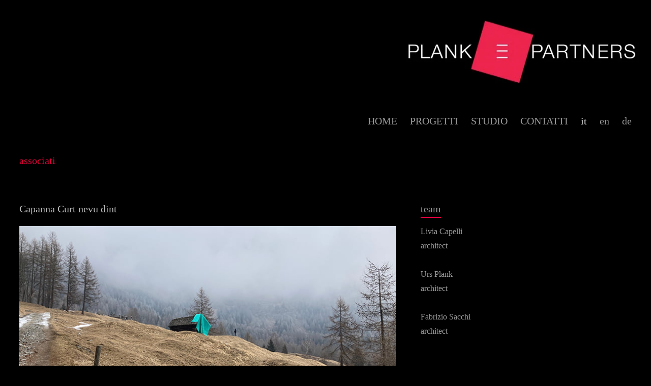

--- FILE ---
content_type: text/html; charset=UTF-8
request_url: https://plank.ch/tag/associati/
body_size: 46463
content:
<!DOCTYPE html>
<!--[if IE 7]><html class="ie ie7" lang="it-IT">
<![endif]-->
<!--[if IE 8]><html class="ie ie8" lang="it-IT">
<![endif]-->
<!--[if !(IE 7) & !(IE 8)]><!--><html lang="it-IT">
<!--<![endif]--><head><script data-no-optimize="1">var litespeed_docref=sessionStorage.getItem("litespeed_docref");litespeed_docref&&(Object.defineProperty(document,"referrer",{get:function(){return litespeed_docref}}),sessionStorage.removeItem("litespeed_docref"));</script> <meta charset="UTF-8"/><meta name="viewport" content="width=device-width, initial-scale=1"><link rel="profile" href="https://gmpg.org/xfn/11"/><meta name='robots' content='index, follow, max-image-preview:large, max-snippet:-1, max-video-preview:-1' /><link rel="alternate" hreflang="it" href="https://plank.ch/tag/associati/" /><link rel="alternate" hreflang="en" href="https://plank.ch/tag/associati-en/?lang=en" /><link rel="alternate" hreflang="de" href="https://plank.ch/tag/associati-de/?lang=de" /><link rel="alternate" hreflang="x-default" href="https://plank.ch/tag/associati/" /><title>associati Archives &#8226; Planke e Partners Architetti</title><link rel="canonical" href="https://plank.ch/tag/associati/" /><meta property="og:locale" content="it_IT" /><meta property="og:type" content="article" /><meta property="og:title" content="associati Archives &#8226; Planke e Partners Architetti" /><meta property="og:url" content="https://plank.ch/tag/associati/" /><meta property="og:site_name" content="Planke e Partners Architetti" /><meta name="twitter:card" content="summary_large_image" /> <script type="application/ld+json" class="yoast-schema-graph">{"@context":"https://schema.org","@graph":[{"@type":"CollectionPage","@id":"https://plank.ch/tag/associati/","url":"https://plank.ch/tag/associati/","name":"associati Archives &#8226; Planke e Partners Architetti","isPartOf":{"@id":"https://plank.ch/#website"},"primaryImageOfPage":{"@id":"https://plank.ch/tag/associati/#primaryimage"},"image":{"@id":"https://plank.ch/tag/associati/#primaryimage"},"thumbnailUrl":"https://plank.ch/wp-content/uploads/2023/03/IMG_3712-x-featured-1.jpg","breadcrumb":{"@id":"https://plank.ch/tag/associati/#breadcrumb"},"inLanguage":"it-IT"},{"@type":"ImageObject","inLanguage":"it-IT","@id":"https://plank.ch/tag/associati/#primaryimage","url":"https://plank.ch/wp-content/uploads/2023/03/IMG_3712-x-featured-1.jpg","contentUrl":"https://plank.ch/wp-content/uploads/2023/03/IMG_3712-x-featured-1.jpg","width":750,"height":350,"caption":"Restauro Fienile: Capanna Curt nevu dint"},{"@type":"BreadcrumbList","@id":"https://plank.ch/tag/associati/#breadcrumb","itemListElement":[{"@type":"ListItem","position":1,"name":"Home","item":"https://plank.ch/"},{"@type":"ListItem","position":2,"name":"associati"}]},{"@type":"WebSite","@id":"https://plank.ch/#website","url":"https://plank.ch/","name":"Planke e Partners Architetti","description":"","potentialAction":[{"@type":"SearchAction","target":{"@type":"EntryPoint","urlTemplate":"https://plank.ch/?s={search_term_string}"},"query-input":{"@type":"PropertyValueSpecification","valueRequired":true,"valueName":"search_term_string"}}],"inLanguage":"it-IT"}]}</script> <link rel='dns-prefetch' href='//fonts.googleapis.com' /><link rel="alternate" type="application/rss+xml" title="Planke e Partners Architetti &raquo; Feed" href="https://plank.ch/feed/" /><link rel="alternate" type="application/rss+xml" title="Planke e Partners Architetti &raquo; associati Feed del tag" href="https://plank.ch/tag/associati/feed/" /><style id='wp-img-auto-sizes-contain-inline-css' type='text/css'>img:is([sizes=auto i],[sizes^="auto," i]){contain-intrinsic-size:3000px 1500px}
/*# sourceURL=wp-img-auto-sizes-contain-inline-css */</style><style id="litespeed-ccss">ul{box-sizing:border-box}:root{--wp--preset--font-size--normal:16px;--wp--preset--font-size--huge:42px}.screen-reader-text{border:0;clip:rect(1px,1px,1px,1px);clip-path:inset(50%);height:1px;margin:-1px;overflow:hidden;padding:0;position:absolute;width:1px;word-wrap:normal!important}:root{--wp--preset--aspect-ratio--square:1;--wp--preset--aspect-ratio--4-3:4/3;--wp--preset--aspect-ratio--3-4:3/4;--wp--preset--aspect-ratio--3-2:3/2;--wp--preset--aspect-ratio--2-3:2/3;--wp--preset--aspect-ratio--16-9:16/9;--wp--preset--aspect-ratio--9-16:9/16;--wp--preset--color--black:#000;--wp--preset--color--cyan-bluish-gray:#abb8c3;--wp--preset--color--white:#fff;--wp--preset--color--pale-pink:#f78da7;--wp--preset--color--vivid-red:#cf2e2e;--wp--preset--color--luminous-vivid-orange:#ff6900;--wp--preset--color--luminous-vivid-amber:#fcb900;--wp--preset--color--light-green-cyan:#7bdcb5;--wp--preset--color--vivid-green-cyan:#00d084;--wp--preset--color--pale-cyan-blue:#8ed1fc;--wp--preset--color--vivid-cyan-blue:#0693e3;--wp--preset--color--vivid-purple:#9b51e0;--wp--preset--gradient--vivid-cyan-blue-to-vivid-purple:linear-gradient(135deg,rgba(6,147,227,1) 0%,#9b51e0 100%);--wp--preset--gradient--light-green-cyan-to-vivid-green-cyan:linear-gradient(135deg,#7adcb4 0%,#00d082 100%);--wp--preset--gradient--luminous-vivid-amber-to-luminous-vivid-orange:linear-gradient(135deg,rgba(252,185,0,1) 0%,rgba(255,105,0,1) 100%);--wp--preset--gradient--luminous-vivid-orange-to-vivid-red:linear-gradient(135deg,rgba(255,105,0,1) 0%,#cf2e2e 100%);--wp--preset--gradient--very-light-gray-to-cyan-bluish-gray:linear-gradient(135deg,#eee 0%,#a9b8c3 100%);--wp--preset--gradient--cool-to-warm-spectrum:linear-gradient(135deg,#4aeadc 0%,#9778d1 20%,#cf2aba 40%,#ee2c82 60%,#fb6962 80%,#fef84c 100%);--wp--preset--gradient--blush-light-purple:linear-gradient(135deg,#ffceec 0%,#9896f0 100%);--wp--preset--gradient--blush-bordeaux:linear-gradient(135deg,#fecda5 0%,#fe2d2d 50%,#6b003e 100%);--wp--preset--gradient--luminous-dusk:linear-gradient(135deg,#ffcb70 0%,#c751c0 50%,#4158d0 100%);--wp--preset--gradient--pale-ocean:linear-gradient(135deg,#fff5cb 0%,#b6e3d4 50%,#33a7b5 100%);--wp--preset--gradient--electric-grass:linear-gradient(135deg,#caf880 0%,#71ce7e 100%);--wp--preset--gradient--midnight:linear-gradient(135deg,#020381 0%,#2874fc 100%);--wp--preset--font-size--small:13px;--wp--preset--font-size--medium:20px;--wp--preset--font-size--large:36px;--wp--preset--font-size--x-large:42px;--wp--preset--spacing--20:.44rem;--wp--preset--spacing--30:.67rem;--wp--preset--spacing--40:1rem;--wp--preset--spacing--50:1.5rem;--wp--preset--spacing--60:2.25rem;--wp--preset--spacing--70:3.38rem;--wp--preset--spacing--80:5.06rem;--wp--preset--shadow--natural:6px 6px 9px rgba(0,0,0,.2);--wp--preset--shadow--deep:12px 12px 50px rgba(0,0,0,.4);--wp--preset--shadow--sharp:6px 6px 0px rgba(0,0,0,.2);--wp--preset--shadow--outlined:6px 6px 0px -3px rgba(255,255,255,1),6px 6px rgba(0,0,0,1);--wp--preset--shadow--crisp:6px 6px 0px rgba(0,0,0,1)}ul .wpml-ls-menu-item a{display:flex;align-items:center}.wpml-ls-slot-15,.wpml-ls-slot-15 a,.wpml-ls-slot-15 a:visited{background-color:#000;color:#666}.wpml-ls-slot-15.wpml-ls-current-language,.wpml-ls-slot-15.wpml-ls-current-language a,.wpml-ls-slot-15.wpml-ls-current-language a:visited{color:#fff;background-color:#000}*{box-sizing:border-box}html,body,div,span,h1,h2,h3,p,a,ul,li{border:0;font:inherit;font-size:100%;font-style:inherit;font-weight:inherit;margin:0;outline:0;padding:0;vertical-align:baseline}html{overflow-y:scroll;-webkit-text-size-adjust:100%;-ms-text-size-adjust:100%}article,aside,figure,header,nav{display:block}ul{list-style:none}a img{border:0}body{color:#666;font:16px 'Lato',sans-serif;line-height:20px;word-wrap:break-word}body{background:#eaeaea}h1,h2,h3{padding-bottom:18px;color:#222;font-weight:400;font-family:'Lato',sans-serif}h1{font-size:30px;line-height:36px}h2{font-size:28px;line-height:34px}h3{font-size:26px;line-height:32px}p{line-height:24px;margin-bottom:15px;font-family:'Lato',sans-serif;font-size:16px}ul{list-style:none}a{color:#0fbe7c;text-decoration:none}figure{margin:0;text-align:center}img{max-width:100%;height:auto;vertical-align:top;margin-bottom:18px}.clearfix:before,.clearfix:after{display:table;content:""}.clearfix:after{clear:both}body{padding-top:30px;padding-bottom:30px}#page{max-width:1268px;margin:0 auto;background-color:#fff;box-shadow:0 2px 6px rgba(100,100,100,.3)}.wide-1218{padding-top:0;padding-bottom:0}.wide-1218 #page{max-width:100%}.inner-wrap{margin:0 auto;max-width:1218px}.wide-1218 .inner-wrap{max-width:1218px}#main{padding:40px 0 10px}.screen-reader-text{border:0;clip:rect(1px,1px,1px,1px);clip-path:inset(50%);height:1px;margin:-1px;overflow:hidden;padding:0;position:absolute!important;width:1px;word-wrap:normal!important}#secondary h3.widget-title{font-size:22px;line-height:32px;padding-bottom:15px;text-align:left}#secondary .widget{margin-bottom:35px;font-size:16px}.widget-title span{border-bottom:2px solid #0fbe7c;padding-bottom:5px}#primary{float:left;width:61.5763547%}#secondary{float:right;width:34.4827586%}#content .post{padding-bottom:45px}.post .entry-title{font-size:26px;line-height:32px}.post .entry-title a{color:#444}.entry-meta .by-author,.entry-meta .date{padding:5px 10px}.entry-meta a{color:#666}.entry-meta span{float:left;padding:0 6px}.entry-meta span:first-child{border-left:none}.entry-meta .by-author:before,.entry-meta .date:before{display:inline-block;-webkit-font-smoothing:antialiased;font:14px/20px "FontAwesome";vertical-align:top;margin-right:8px}.entry-meta .by-author:before{content:'\f007'}.entry-meta .date:before{content:'\f073'}.date .updated{display:none}div.wp-custom-header{position:relative}#header-text-nav-container{border-bottom:1px solid #eaeaea}#header-text-nav-wrap{padding-top:15px;padding-bottom:15px}#header-left-section{float:left;margin-right:25px}#header-text{float:left;padding:10px 20px 0 0}#site-title a{color:#444;font-size:36px}h3#site-title{padding-bottom:5px;font-size:30px;line-height:36px}#header-right-section{float:right}.header-image{margin-bottom:0;border-bottom:1px solid #eaeaea;width:100%}.main-navigation{float:right;padding-top:20px}.main-navigation li{float:left;position:relative;margin:0 0 0 25px;font-family:'Lato',sans-serif}.main-navigation a{color:#444;display:block;float:left;line-height:1.875}.main-navigation .menu-primary-container>ul:after{content:'';display:block;clear:both}.main-navigation ul li:not(.tg-header-button-wrap){padding-top:5px;padding-bottom:5px}.main-navigation ul li a{font-size:16px}.menu-toggle{display:none}.site-header .menu-toggle{background:#3a3a3a;color:#fff;font-size:20px;font-weight:300;padding:5px 22px;margin:0;text-align:center}.site-header .menu-toggle:before{content:'\f0c9';margin-right:10px;font-family:FontAwesome}.header-post-title-container{border-bottom:1px solid #eaeaea;padding:20px 0;box-shadow:0 0 30px rgba(0,0,0,.05) inset}.header-post-title-container .post-title-wrapper{float:left;max-width:100%;padding-right:30px;width:70%}.header-post-title-class{font-size:22px;padding-bottom:0}.header-action{position:relative;float:right;padding-top:20px}a#scroll-up{bottom:20px;position:fixed;right:20px;display:none;-webkit-font-smoothing:antialiased;font:normal 26px/1 'FontAwesome';vertical-align:top;color:#fff;background-color:#0fbe7c;opacity:.5;filter:alpha(opacity=50);border-radius:3px;padding:6px 12px}a#scroll-up:before{content:'\f106'}@media screen and (max-width:1308px){#page{width:97%}.wide-1218 #page{width:100%}.inner-wrap{width:94%}}@media screen and (max-width:1078px){body{padding:15px 0}}@media screen and (min-width:769px) and (max-width:979px){.header-post-title-container .post-title-wrapper{width:60%}}@media screen and (max-width:768px){div#primary,div#secondary{float:none;width:100%;margin:0}#header-left-section{float:none;max-width:100%;margin-right:0}#header-right-section{float:none}.menu-toggle{display:block}.main-navigation{float:none}.main-navigation ul{display:none}.header-post-title-container .post-title-wrapper{width:100%}.better-responsive-menu .site-header .menu-toggle{background:#3a3a3a none repeat scroll 0 0;color:#fff;font:0px/0 a;height:36px;padding:0;position:relative;text-align:center;width:40px}.better-responsive-menu #site-navigation{float:left}.better-responsive-menu #header-text-nav-wrap{padding:0}.better-responsive-menu .site-header .menu-toggle:before{font-size:21px;left:50%;line-height:25px;margin-right:0;position:absolute;top:50%;-webkit-transform:translate(-50%,-50%);-moz-transform:translate(-50%,-50%);-ms-transform:translate(-50%,-50%);-o-transform:translate(-50%,-50%);transform:translate(-50%,-50%)}.better-responsive-menu #header-text-nav-container{position:relative;padding-bottom:15px;border:none}.better-responsive-menu #site-navigation .menu-primary-container{left:0;position:absolute;top:100%;width:100%;z-index:9999}.better-responsive-menu #header-text{float:left;text-align:left}.better-responsive-menu #header-right-section{float:right;margin-top:15px;max-width:100%}.better-responsive-menu #site-navigation{float:right;margin-top:10px;padding:0}.better-responsive-menu #header-left-section{float:left;margin-top:10px}.better-responsive-menu #header-text{float:left;margin:13px 0 0;text-align:left}.better-responsive-menu #site-title a{font-size:28px}}@media screen and (max-width:767px){#primary,#secondary{float:none;width:100%;margin:0}}@media screen and (max-width:600px){#header-text{float:none;padding:10px 20px 0 0;text-align:center}.better-responsive-menu #header-text{display:block;float:none;margin-top:12px;padding:0;text-align:center}.better-responsive-menu #header-left-section{padding-top:10px;text-align:center;float:none}.better-responsive-menu #header-right-section{float:none}.better-responsive-menu #header-right-section .header-action{padding-top:0}.better-responsive-menu #site-navigation{float:left;margin-top:0}}@media only screen and (max-width:420px){#page{width:97%}.inner-wrap{width:95%}}body{color:#aaa}#page{background-color:#292929}h1,h2,h3{color:#bbb}.header-post-title-container{background-color:#3e3e3e;border-bottom:1px solid #444}#site-title a{color:#ccc}#header-text-nav-container{border-bottom:1px solid #444}.header-image{border-bottom:1px solid #444}.main-navigation a{color:#bbb}.post .entry-title a{color:#bbb}a{color:#e2003d}a#scroll-up{background-color:#e2003d}.widget-title span{border-bottom-color:#e2003d}body,p,#secondary .widget{color:#999}#main{background-color:#000}#site-title a{color:#blank}#header-text-nav-container{background-color:#000}.main-navigation a{color:#999}h1,h2,h3{color:#999}h1{color:#999}h2{color:#999}h3{color:#999}#secondary h3.widget-title{color:#999}.header-post-title-class{color:#e3003d}.header-post-title-container{background-color:#000}#header-text-nav-container,.header-image,.header-post-title-container{border-color:#000}body,p{font-family:Roboto Condensed}h1,h2,h3{font-family:Roboto Condensed}#site-title a{font-family:Roboto Condensed;font-size:32px}.main-navigation ul li a{font-family:Roboto Condensed;font-size:20px}.header-post-title-class{font-size:20px}#secondary h3.widget-title{font-size:20px}.post .entry-title{font-size:20px}.entry-meta .by-author{display:none}.entry-meta .date{display:none}:host,:root{--fa-style-family-brands:"Font Awesome 6 Brands";--fa-font-brands:normal 400 1em/1 "Font Awesome 6 Brands"}:host,:root{--fa-font-regular:normal 400 1em/1 "Font Awesome 6 Free"}:host,:root{--fa-style-family-classic:"Font Awesome 6 Free";--fa-font-solid:normal 900 1em/1 "Font Awesome 6 Free"}body.custom-background{background-color:##000}span.by-author.author.vcard{display:none}</style><link rel="preload" data-asynced="1" data-optimized="2" as="style" onload="this.onload=null;this.rel='stylesheet'" href="https://plank.ch/wp-content/litespeed/ucss/7d098e69dc53d6dee0c1a8c4f0e8cf4c.css?ver=2c7f7" /><script data-optimized="1" type="litespeed/javascript" data-src="https://plank.ch/wp-content/plugins/litespeed-cache/assets/js/css_async.min.js"></script> <style id='wp-block-heading-inline-css' type='text/css'>h1:where(.wp-block-heading).has-background,h2:where(.wp-block-heading).has-background,h3:where(.wp-block-heading).has-background,h4:where(.wp-block-heading).has-background,h5:where(.wp-block-heading).has-background,h6:where(.wp-block-heading).has-background{padding:1.25em 2.375em}h1.has-text-align-left[style*=writing-mode]:where([style*=vertical-lr]),h1.has-text-align-right[style*=writing-mode]:where([style*=vertical-rl]),h2.has-text-align-left[style*=writing-mode]:where([style*=vertical-lr]),h2.has-text-align-right[style*=writing-mode]:where([style*=vertical-rl]),h3.has-text-align-left[style*=writing-mode]:where([style*=vertical-lr]),h3.has-text-align-right[style*=writing-mode]:where([style*=vertical-rl]),h4.has-text-align-left[style*=writing-mode]:where([style*=vertical-lr]),h4.has-text-align-right[style*=writing-mode]:where([style*=vertical-rl]),h5.has-text-align-left[style*=writing-mode]:where([style*=vertical-lr]),h5.has-text-align-right[style*=writing-mode]:where([style*=vertical-rl]),h6.has-text-align-left[style*=writing-mode]:where([style*=vertical-lr]),h6.has-text-align-right[style*=writing-mode]:where([style*=vertical-rl]){rotate:180deg}
/*# sourceURL=https://plank.ch/wp-includes/blocks/heading/style.min.css */</style><style id='wp-block-paragraph-inline-css' type='text/css'>.is-small-text{font-size:.875em}.is-regular-text{font-size:1em}.is-large-text{font-size:2.25em}.is-larger-text{font-size:3em}.has-drop-cap:not(:focus):first-letter{float:left;font-size:8.4em;font-style:normal;font-weight:100;line-height:.68;margin:.05em .1em 0 0;text-transform:uppercase}body.rtl .has-drop-cap:not(:focus):first-letter{float:none;margin-left:.1em}p.has-drop-cap.has-background{overflow:hidden}:root :where(p.has-background){padding:1.25em 2.375em}:where(p.has-text-color:not(.has-link-color)) a{color:inherit}p.has-text-align-left[style*="writing-mode:vertical-lr"],p.has-text-align-right[style*="writing-mode:vertical-rl"]{rotate:180deg}
/*# sourceURL=https://plank.ch/wp-includes/blocks/paragraph/style.min.css */</style><style id='global-styles-inline-css' type='text/css'>:root{--wp--preset--aspect-ratio--square: 1;--wp--preset--aspect-ratio--4-3: 4/3;--wp--preset--aspect-ratio--3-4: 3/4;--wp--preset--aspect-ratio--3-2: 3/2;--wp--preset--aspect-ratio--2-3: 2/3;--wp--preset--aspect-ratio--16-9: 16/9;--wp--preset--aspect-ratio--9-16: 9/16;--wp--preset--color--black: #000000;--wp--preset--color--cyan-bluish-gray: #abb8c3;--wp--preset--color--white: #ffffff;--wp--preset--color--pale-pink: #f78da7;--wp--preset--color--vivid-red: #cf2e2e;--wp--preset--color--luminous-vivid-orange: #ff6900;--wp--preset--color--luminous-vivid-amber: #fcb900;--wp--preset--color--light-green-cyan: #7bdcb5;--wp--preset--color--vivid-green-cyan: #00d084;--wp--preset--color--pale-cyan-blue: #8ed1fc;--wp--preset--color--vivid-cyan-blue: #0693e3;--wp--preset--color--vivid-purple: #9b51e0;--wp--preset--gradient--vivid-cyan-blue-to-vivid-purple: linear-gradient(135deg,rgb(6,147,227) 0%,rgb(155,81,224) 100%);--wp--preset--gradient--light-green-cyan-to-vivid-green-cyan: linear-gradient(135deg,rgb(122,220,180) 0%,rgb(0,208,130) 100%);--wp--preset--gradient--luminous-vivid-amber-to-luminous-vivid-orange: linear-gradient(135deg,rgb(252,185,0) 0%,rgb(255,105,0) 100%);--wp--preset--gradient--luminous-vivid-orange-to-vivid-red: linear-gradient(135deg,rgb(255,105,0) 0%,rgb(207,46,46) 100%);--wp--preset--gradient--very-light-gray-to-cyan-bluish-gray: linear-gradient(135deg,rgb(238,238,238) 0%,rgb(169,184,195) 100%);--wp--preset--gradient--cool-to-warm-spectrum: linear-gradient(135deg,rgb(74,234,220) 0%,rgb(151,120,209) 20%,rgb(207,42,186) 40%,rgb(238,44,130) 60%,rgb(251,105,98) 80%,rgb(254,248,76) 100%);--wp--preset--gradient--blush-light-purple: linear-gradient(135deg,rgb(255,206,236) 0%,rgb(152,150,240) 100%);--wp--preset--gradient--blush-bordeaux: linear-gradient(135deg,rgb(254,205,165) 0%,rgb(254,45,45) 50%,rgb(107,0,62) 100%);--wp--preset--gradient--luminous-dusk: linear-gradient(135deg,rgb(255,203,112) 0%,rgb(199,81,192) 50%,rgb(65,88,208) 100%);--wp--preset--gradient--pale-ocean: linear-gradient(135deg,rgb(255,245,203) 0%,rgb(182,227,212) 50%,rgb(51,167,181) 100%);--wp--preset--gradient--electric-grass: linear-gradient(135deg,rgb(202,248,128) 0%,rgb(113,206,126) 100%);--wp--preset--gradient--midnight: linear-gradient(135deg,rgb(2,3,129) 0%,rgb(40,116,252) 100%);--wp--preset--font-size--small: 13px;--wp--preset--font-size--medium: 20px;--wp--preset--font-size--large: 36px;--wp--preset--font-size--x-large: 42px;--wp--preset--spacing--20: 0.44rem;--wp--preset--spacing--30: 0.67rem;--wp--preset--spacing--40: 1rem;--wp--preset--spacing--50: 1.5rem;--wp--preset--spacing--60: 2.25rem;--wp--preset--spacing--70: 3.38rem;--wp--preset--spacing--80: 5.06rem;--wp--preset--shadow--natural: 6px 6px 9px rgba(0, 0, 0, 0.2);--wp--preset--shadow--deep: 12px 12px 50px rgba(0, 0, 0, 0.4);--wp--preset--shadow--sharp: 6px 6px 0px rgba(0, 0, 0, 0.2);--wp--preset--shadow--outlined: 6px 6px 0px -3px rgb(255, 255, 255), 6px 6px rgb(0, 0, 0);--wp--preset--shadow--crisp: 6px 6px 0px rgb(0, 0, 0);}:root { --wp--style--global--content-size: 760px;--wp--style--global--wide-size: 1160px; }:where(body) { margin: 0; }.wp-site-blocks > .alignleft { float: left; margin-right: 2em; }.wp-site-blocks > .alignright { float: right; margin-left: 2em; }.wp-site-blocks > .aligncenter { justify-content: center; margin-left: auto; margin-right: auto; }:where(.wp-site-blocks) > * { margin-block-start: 24px; margin-block-end: 0; }:where(.wp-site-blocks) > :first-child { margin-block-start: 0; }:where(.wp-site-blocks) > :last-child { margin-block-end: 0; }:root { --wp--style--block-gap: 24px; }:root :where(.is-layout-flow) > :first-child{margin-block-start: 0;}:root :where(.is-layout-flow) > :last-child{margin-block-end: 0;}:root :where(.is-layout-flow) > *{margin-block-start: 24px;margin-block-end: 0;}:root :where(.is-layout-constrained) > :first-child{margin-block-start: 0;}:root :where(.is-layout-constrained) > :last-child{margin-block-end: 0;}:root :where(.is-layout-constrained) > *{margin-block-start: 24px;margin-block-end: 0;}:root :where(.is-layout-flex){gap: 24px;}:root :where(.is-layout-grid){gap: 24px;}.is-layout-flow > .alignleft{float: left;margin-inline-start: 0;margin-inline-end: 2em;}.is-layout-flow > .alignright{float: right;margin-inline-start: 2em;margin-inline-end: 0;}.is-layout-flow > .aligncenter{margin-left: auto !important;margin-right: auto !important;}.is-layout-constrained > .alignleft{float: left;margin-inline-start: 0;margin-inline-end: 2em;}.is-layout-constrained > .alignright{float: right;margin-inline-start: 2em;margin-inline-end: 0;}.is-layout-constrained > .aligncenter{margin-left: auto !important;margin-right: auto !important;}.is-layout-constrained > :where(:not(.alignleft):not(.alignright):not(.alignfull)){max-width: var(--wp--style--global--content-size);margin-left: auto !important;margin-right: auto !important;}.is-layout-constrained > .alignwide{max-width: var(--wp--style--global--wide-size);}body .is-layout-flex{display: flex;}.is-layout-flex{flex-wrap: wrap;align-items: center;}.is-layout-flex > :is(*, div){margin: 0;}body .is-layout-grid{display: grid;}.is-layout-grid > :is(*, div){margin: 0;}body{padding-top: 0px;padding-right: 0px;padding-bottom: 0px;padding-left: 0px;}a:where(:not(.wp-element-button)){text-decoration: underline;}:root :where(.wp-element-button, .wp-block-button__link){background-color: #32373c;border-width: 0;color: #fff;font-family: inherit;font-size: inherit;font-style: inherit;font-weight: inherit;letter-spacing: inherit;line-height: inherit;padding-top: calc(0.667em + 2px);padding-right: calc(1.333em + 2px);padding-bottom: calc(0.667em + 2px);padding-left: calc(1.333em + 2px);text-decoration: none;text-transform: inherit;}.has-black-color{color: var(--wp--preset--color--black) !important;}.has-cyan-bluish-gray-color{color: var(--wp--preset--color--cyan-bluish-gray) !important;}.has-white-color{color: var(--wp--preset--color--white) !important;}.has-pale-pink-color{color: var(--wp--preset--color--pale-pink) !important;}.has-vivid-red-color{color: var(--wp--preset--color--vivid-red) !important;}.has-luminous-vivid-orange-color{color: var(--wp--preset--color--luminous-vivid-orange) !important;}.has-luminous-vivid-amber-color{color: var(--wp--preset--color--luminous-vivid-amber) !important;}.has-light-green-cyan-color{color: var(--wp--preset--color--light-green-cyan) !important;}.has-vivid-green-cyan-color{color: var(--wp--preset--color--vivid-green-cyan) !important;}.has-pale-cyan-blue-color{color: var(--wp--preset--color--pale-cyan-blue) !important;}.has-vivid-cyan-blue-color{color: var(--wp--preset--color--vivid-cyan-blue) !important;}.has-vivid-purple-color{color: var(--wp--preset--color--vivid-purple) !important;}.has-black-background-color{background-color: var(--wp--preset--color--black) !important;}.has-cyan-bluish-gray-background-color{background-color: var(--wp--preset--color--cyan-bluish-gray) !important;}.has-white-background-color{background-color: var(--wp--preset--color--white) !important;}.has-pale-pink-background-color{background-color: var(--wp--preset--color--pale-pink) !important;}.has-vivid-red-background-color{background-color: var(--wp--preset--color--vivid-red) !important;}.has-luminous-vivid-orange-background-color{background-color: var(--wp--preset--color--luminous-vivid-orange) !important;}.has-luminous-vivid-amber-background-color{background-color: var(--wp--preset--color--luminous-vivid-amber) !important;}.has-light-green-cyan-background-color{background-color: var(--wp--preset--color--light-green-cyan) !important;}.has-vivid-green-cyan-background-color{background-color: var(--wp--preset--color--vivid-green-cyan) !important;}.has-pale-cyan-blue-background-color{background-color: var(--wp--preset--color--pale-cyan-blue) !important;}.has-vivid-cyan-blue-background-color{background-color: var(--wp--preset--color--vivid-cyan-blue) !important;}.has-vivid-purple-background-color{background-color: var(--wp--preset--color--vivid-purple) !important;}.has-black-border-color{border-color: var(--wp--preset--color--black) !important;}.has-cyan-bluish-gray-border-color{border-color: var(--wp--preset--color--cyan-bluish-gray) !important;}.has-white-border-color{border-color: var(--wp--preset--color--white) !important;}.has-pale-pink-border-color{border-color: var(--wp--preset--color--pale-pink) !important;}.has-vivid-red-border-color{border-color: var(--wp--preset--color--vivid-red) !important;}.has-luminous-vivid-orange-border-color{border-color: var(--wp--preset--color--luminous-vivid-orange) !important;}.has-luminous-vivid-amber-border-color{border-color: var(--wp--preset--color--luminous-vivid-amber) !important;}.has-light-green-cyan-border-color{border-color: var(--wp--preset--color--light-green-cyan) !important;}.has-vivid-green-cyan-border-color{border-color: var(--wp--preset--color--vivid-green-cyan) !important;}.has-pale-cyan-blue-border-color{border-color: var(--wp--preset--color--pale-cyan-blue) !important;}.has-vivid-cyan-blue-border-color{border-color: var(--wp--preset--color--vivid-cyan-blue) !important;}.has-vivid-purple-border-color{border-color: var(--wp--preset--color--vivid-purple) !important;}.has-vivid-cyan-blue-to-vivid-purple-gradient-background{background: var(--wp--preset--gradient--vivid-cyan-blue-to-vivid-purple) !important;}.has-light-green-cyan-to-vivid-green-cyan-gradient-background{background: var(--wp--preset--gradient--light-green-cyan-to-vivid-green-cyan) !important;}.has-luminous-vivid-amber-to-luminous-vivid-orange-gradient-background{background: var(--wp--preset--gradient--luminous-vivid-amber-to-luminous-vivid-orange) !important;}.has-luminous-vivid-orange-to-vivid-red-gradient-background{background: var(--wp--preset--gradient--luminous-vivid-orange-to-vivid-red) !important;}.has-very-light-gray-to-cyan-bluish-gray-gradient-background{background: var(--wp--preset--gradient--very-light-gray-to-cyan-bluish-gray) !important;}.has-cool-to-warm-spectrum-gradient-background{background: var(--wp--preset--gradient--cool-to-warm-spectrum) !important;}.has-blush-light-purple-gradient-background{background: var(--wp--preset--gradient--blush-light-purple) !important;}.has-blush-bordeaux-gradient-background{background: var(--wp--preset--gradient--blush-bordeaux) !important;}.has-luminous-dusk-gradient-background{background: var(--wp--preset--gradient--luminous-dusk) !important;}.has-pale-ocean-gradient-background{background: var(--wp--preset--gradient--pale-ocean) !important;}.has-electric-grass-gradient-background{background: var(--wp--preset--gradient--electric-grass) !important;}.has-midnight-gradient-background{background: var(--wp--preset--gradient--midnight) !important;}.has-small-font-size{font-size: var(--wp--preset--font-size--small) !important;}.has-medium-font-size{font-size: var(--wp--preset--font-size--medium) !important;}.has-large-font-size{font-size: var(--wp--preset--font-size--large) !important;}.has-x-large-font-size{font-size: var(--wp--preset--font-size--x-large) !important;}
/*# sourceURL=global-styles-inline-css */</style><style id='wpml-menu-item-0-inline-css' type='text/css'>.wpml-ls-slot-15, .wpml-ls-slot-15 a, .wpml-ls-slot-15 a:visited{background-color:#000000;color:#666666;}.wpml-ls-slot-15:hover, .wpml-ls-slot-15:hover a, .wpml-ls-slot-15 a:hover{color:#e2003d;background-color:#000000;}.wpml-ls-slot-15.wpml-ls-current-language, .wpml-ls-slot-15.wpml-ls-current-language a, .wpml-ls-slot-15.wpml-ls-current-language a:visited{color:#ffffff;background-color:#000000;}.wpml-ls-slot-15.wpml-ls-current-language:hover, .wpml-ls-slot-15.wpml-ls-current-language:hover a, .wpml-ls-slot-15.wpml-ls-current-language a:hover{color:#e2003d;background-color:#000000;}
/*# sourceURL=wpml-menu-item-0-inline-css */</style><style id='spacious_dark_style-inline-css' type='text/css'>.previous a:hover, .next a:hover, a, #site-title a:hover,.widget_fun_facts .counter-icon,.team-title a:hover, .main-navigation ul li.current_page_item a, .main-navigation ul li:hover > a, .main-navigation ul li ul li a:hover, .main-navigation ul li ul li:hover > a,
			.main-navigation ul li.current-menu-item ul li a:hover, .main-navigation a:hover, .main-navigation ul li.current-menu-item a, .main-navigation ul li.current_page_ancestor a,
			.main-navigation ul li.current-menu-ancestor a, .main-navigation ul li.current_page_item a,
			.main-navigation ul li:hover > a, .small-menu a:hover, .small-menu ul li.current-menu-item a, .small-menu ul li.current_page_ancestor a,
			.small-menu ul li.current-menu-ancestor a, .small-menu ul li.current_page_item a,
			.small-menu ul li:hover > a, .widget_service_block a.more-link:hover, .widget_featured_single_post a.read-more:hover,
			#secondary a:hover,logged-in-as:hover  a, .breadcrumb a:hover, .tg-one-half .widget-title a:hover, .tg-one-third .widget-title a:hover,
			.tg-one-fourth .widget-title a:hover, .pagination a span:hover, #content .comments-area a.comment-permalink:hover, .comments-area .comment-author-link a:hover, .comment .comment-reply-link:hover, .nav-previous a:hover, .nav-next a:hover, #wp-calendar #today, .footer-socket-wrapper .copyright a:hover, .read-more, .more-link, .post .entry-title a:hover, .page .entry-title a:hover, .entry-meta a:hover, .type-page .entry-meta a:hover, .single #content .tags a:hover , .widget_testimonial .testimonial-icon:before, .widget_featured_posts .tg-one-half .entry-title a:hover, .main-small-navigation li:hover > .sub-toggle, .main-navigation ul li.tg-header-button-wrap.button-two a, .main-navigation ul li.tg-header-button-wrap.button-two a:hover, .woocommerce.woocommerce-add-to-cart-style-2 ul.products li.product .button, .header-action .search-wrapper:hover .fa, .woocommerce .star-rating span::before, .main-navigation ul li:hover > .sub-toggle{color:#e2003d;}.spacious-button, input[type="reset"], input[type="button"], input[type="submit"], button,.spacious-woocommerce-cart-views .cart-value, #featured-slider .slider-read-more-button, .slider-cycle .cycle-prev, .slider-cycle .cycle-next, #progress, .widget_our_clients .clients-cycle-prev, .widget_our_clients .clients-cycle-next, #controllers a:hover, #controllers a.active, .pagination span,.site-header .menu-toggle:hover,#team-controllers a.active,	#team-controllers a:hover, .call-to-action-button, .call-to-action-button, .comments-area .comment-author-link spanm,.team-social-icon a:hover, a#back-top:before, .entry-meta .read-more-link, a#scroll-up, #search-form span, .woocommerce a.button, .woocommerce button.button, .woocommerce input.button, .woocommerce #respond input#submit, .woocommerce #content input.button,	.woocommerce-page a.button, .woocommerce-page button.button, .woocommerce-page input.button,	.woocommerce-page #respond input#submit, .woocommerce-page #content input.button, .woocommerce a.button:hover,.woocommerce button.button:hover, .woocommerce input.button:hover,.woocommerce #respond input#submit:hover, .woocommerce #content input.button:hover,.woocommerce-page a.button:hover, .woocommerce-page button.button:hover,.woocommerce-page input.button:hover,	.woocommerce-page #respond input#submit:hover, .woocommerce-page #content input.button:hover, #content .wp-pagenavi .current, #content .wp-pagenavi a:hover,.main-small-navigation .sub-toggle, .main-navigation ul li.tg-header-button-wrap.button-one a, .elementor .team-five-carousel.team-style-five .swiper-button-next, .elementor .team-five-carousel.team-style-five .swiper-button-prev, .elementor .main-block-wrapper .swiper-button-next, .elementor .main-block-wrapper .swiper-button-prev, .woocommerce-product .main-product-wrapper .product-container .product-cycle-prev, .woocommerce-product .main-product-wrapper .product-container .product-cycle-next{background-color:#e2003d;}.main-small-navigation li:hover, .main-small-navigation ul > .current_page_item, .main-small-navigation ul > .current-menu-item, .widget_testimonial .testimonial-cycle-prev, .widget_testimonial .testimonial-cycle-next, .woocommerce-product .main-product-wrapper .product-wrapper .woocommerce-image-wrapper-two .hovered-cart-wishlist .add-to-wishlist:hover, .woocommerce-product .main-product-wrapper .product-wrapper .woocommerce-image-wrapper-two .hovered-cart-wishlist .add-to-cart:hover, .woocommerce-product .main-product-wrapper .product-wrapper .product-outer-wrapper .woocommerce-image-wrapper-one .add-to-cart a:hover{background:#e2003d;}.main-navigation ul li ul, .widget_testimonial .testimonial-post{border-top-color:#e2003d;}blockquote, .call-to-action-content-wrapper{border-left-color:#e2003d;}.site-header .menu-toggle:hover.entry-meta a.read-more:hover,
			#featured-slider .slider-read-more-button:hover, .slider-cycle .cycle-prev:hover, .slider-cycle .cycle-next:hover,
			.call-to-action-button:hover,.entry-meta .read-more-link:hover,.spacious-button:hover, input[type="reset"]:hover,
			input[type="button"]:hover, input[type="submit"]:hover, button:hover, .main-navigation ul li.tg-header-button-wrap.button-one a:hover, .main-navigation ul li.tg-header-button-wrap.button-two a:hover{background:#b0000b;}.pagination a span:hover, .widget_testimonial .testimonial-post, .team-social-icon a:hover, .single #content .tags a:hover,.previous a:hover, .next a:hover, .main-navigation ul li.tg-header-button-wrap.button-one a, .main-navigation ul li.tg-header-button-wrap.button-one a, .main-navigation ul li.tg-header-button-wrap.button-two a, .woocommerce.woocommerce-add-to-cart-style-2 ul.products li.product .button, .woocommerce-product .main-product-wrapper .product-wrapper .woocommerce-image-wrapper-two .hovered-cart-wishlist .add-to-wishlist, .woocommerce-product .main-product-wrapper .product-wrapper .woocommerce-image-wrapper-two .hovered-cart-wishlist .add-to-cart{border-color:#e2003d;}.widget-title span{border-bottom-color:#e2003d;}.footer-widgets-area a:hover{color:#e2003d!important;}.footer-search-form{color:rgba(226,0,61, 0.85);}.header-toggle-wrapper .header-toggle{border-right-color:#e2003d;}body, button, input, select, textarea, p, dl, .spacious-button, input[type="reset"], input[type="button"], input[type="submit"], button, .previous a, .next a, .widget_testimonial .testimonial-author span, .nav-previous a, .nav-next a, #respond h3#reply-title #cancel-comment-reply-link, #respond form input[type="text"], #respond form textarea, #secondary .widget, .error-404 .widget{color:#999999;}#main{background-color:#000000;}#site-title a, #site-description{color:#blank;}#header-meta{background-color:#000000;}.small-info-text p{color:#999999;}.small-menu a{color:#999999;}#header-text-nav-container{background-color:#000000;}.main-navigation a{color:#999999;}.main-navigation ul li ul li a{color:#999999;}.main-navigation ul li.tg-header-button-wrap.button-one a{color:#ffffff;}.main-navigation ul li.tg-header-button-wrap.button-one a:hover{color:#ffffff;}.main-navigation ul li.tg-header-button-wrap.button-two a{color:#ffffff;}.main-navigation ul li.tg-header-button-wrap.button-two a:hover{color:#ffffff;}h1, h2, h3, h4, h5, h6{color:#999999;}h1{color:#999999;}h2{color:#999999;}h3{color:#999999;}h4{color:#999999;}h5{color:#999999;}h6{color:#999999;}#featured-slider .entry-content p{color:#ffffff;}#featured-slider .slider-read-more-button{background-color:#969696;}#featured-slider .slider-cycle .entry-container .entry-description-container{background-color:rgba(0,0,0,0.3);}.entry-meta .read-more-link{background-color:#000000;}#secondary h3.widget-title, #tertiary h3.widget-title, .widget_service_block .widget-title a, .widget_featured_single_post .widget-title a, .widget_testimonial .widget-title, .widget_recent_work .tg-one-half .widget-title, .widget_recent_work .tg-one-third .widget-title, .widget_recent_work .tg-one-fourth .widget-title, .widget_our_clients .widget-title, .widget_featured_posts .widget-title{color:#999999;}#comments{background-color:#000000;}.comments-area .comment-edit-link, .comments-area .comment-permalink, .comments-area .comment-date-time, .comments-area .comment-author-link{color:#000000;}.comment-content{background-color:#000000;}input[type="text"], input[type="email"], input[type="password"], textarea{background-color:#000000;}.header-post-title-class{color:#e3003d;}.breadcrumb, .breadcrumb a{color:#919191;}.header-post-title-container{background-color:#000000;}#colophon{background-color:#050505;}.call-to-action-content-wrapper{background-color:#000000;}.call-to-action-content h3{color:#999999;}.call-to-action-button{color:#ffffff;}.call-to-action-button{background-color:#999999;}a.read-more, a.more-link{color:#000000;}th, td, hr, blockquote,input.s,input[type=email],input[type=email]:focus,input[type=password],input[type=password]:focus,input[type=search]:focus,input[type=text],input[type=text]:focus,pre,textarea,textarea:focus, input.s:focus, .next a,.previous a, #featured-slider,#header-meta,#header-text-nav-container,.header-image,.header-post-title-container,.main-navigation ul li ul li, .pagination span, .widget_testimonial .testimonial-post, .comment-content,.nav-next a,.nav-previous a, .entry-meta,.single #content .tags a{border-color:#000000;}.meta, .widget_testimonial .testimonial-post, .call-to-action-content-wrapper, #colophon .widget ul li,#secondary .widget ul li{border-bottom-color:#000000;}.call-to-action-content-wrapper, .footer-socket-wrapper,.footer-widgets-wrapper{border-top-color:#000000;}.meta li, .widget_testimonial .testimonial-post{border-left-color:#000000;}.widget_testimonial .testimonial-post, .call-to-action-content-wrapper{border-right-color:#000000;}.footer-widgets-area, .footer-widgets-area .tg-one-fourth p{color:#666666;}#colophon .widget-title{color:#999999;}.footer-socket-wrapper .copyright, .footer-socket-wrapper .copyright a{color:#999999;}#colophon .small-menu a{color:#999999;}.footer-socket-wrapper{background-color:#000000;}body, button, input, select, textarea, p, .entry-meta, .read-more, .more-link, .widget_testimonial .testimonial-author, #featured-slider .slider-read-more-button{font-family:Roboto Condensed;}h1, h2, h3, h4, h5, h6{font-family:Roboto Condensed;}#site-title a{font-family:Roboto Condensed;font-size:32px;}#site-description{font-family:Roboto Condensed;font-size:20px;}.small-info-text p{font-size:16px;}.small-menu a{font-size:16px;}.main-navigation ul li a{font-family:Roboto Condensed;font-size:20px;}.main-navigation ul li ul li a, .main-navigation ul li ul li a, .main-navigation ul li.current-menu-item ul li a, .main-navigation ul li ul li.current-menu-item a, .main-navigation ul li.current_page_ancestor ul li a, .main-navigation ul li.current-menu-ancestor ul li a, .main-navigation ul li.current_page_item ul li a{}.header-post-title-class{font-size:20px;}.breadcrumb{font-size:10px;}#featured-slider .entry-content p{font-size:20px;}.entry-meta{}.read-more, .more-link{font-size:16px;}#secondary h3.widget-title, #tertiary h3.widget-title, .widget_service_block .widget-title, .widget_featured_single_post .widget-title, .widget_testimonial .widget-title, .widget_recent_work .tg-one-half .widget-title, .widget_recent_work .tg-one-third .widget-title, .widget_recent_work .tg-one-fourth .widget-title{font-size:20px;}.comments-title, .comment-reply-title{font-size:20px;}.call-to-action-content h3{font-size:26px;}.call-to-action-button{font-size:20px;}.post .entry-title, .page .entry-title, .widget_featured_posts .tg-one-half .entry-title{font-size:20px;}.widget_our_clients .widget-title, .widget_featured_posts .widget-title{font-size:26px;}#colophon, #colophon p{font-size:10px;}#colophon .widget-title{font-size:24px;}#colophon .small-menu a{font-size:10px;}#colophon .footer-socket-wrapper .copyright, #colophon .footer-socket-wrapper .copyright p{font-size:10px;}.footer-widgets-wrapper {background-color:transparent}#colophon {background-color:#050505}.entry-meta .by-author{display:none;}.entry-meta .date{display:none;}
/*# sourceURL=spacious_dark_style-inline-css */</style> <script type="litespeed/javascript" data-src="https://plank.ch/wp-includes/js/jquery/jquery.min.js" id="jquery-core-js"></script> <link rel="https://api.w.org/" href="https://plank.ch/wp-json/" /><link rel="alternate" title="JSON" type="application/json" href="https://plank.ch/wp-json/wp/v2/tags/925" /><link rel="EditURI" type="application/rsd+xml" title="RSD" href="https://plank.ch/xmlrpc.php?rsd" /><meta name="generator" content="WordPress 6.9" /><meta name="generator" content="WPML ver:4.8.6 stt:1,3,27;" /><style type="text/css" id="custom-background-css">body.custom-background { background-color: #000000; }</style><link rel="icon" href="https://plank.ch/wp-content/uploads/2023/05/cropped-logo-PP-favicon-260x260-1-32x32.jpg" sizes="32x32" /><link rel="icon" href="https://plank.ch/wp-content/uploads/2023/05/cropped-logo-PP-favicon-260x260-1-192x192.jpg" sizes="192x192" /><link rel="apple-touch-icon" href="https://plank.ch/wp-content/uploads/2023/05/cropped-logo-PP-favicon-260x260-1-180x180.jpg" /><meta name="msapplication-TileImage" content="https://plank.ch/wp-content/uploads/2023/05/cropped-logo-PP-favicon-260x260-1-270x270.jpg" /><style type="text/css" id="wp-custom-css">/*
You can add your own CSS here.

Click the help icon above to learn more.
*/
.single .post .entry-meta {
    display: none;
}
.entry-meta {
    border: none;
}

.single #primary .entry-title {
display: none; 
}
span.by-author.author.vcard {
    display: none;
}
section#featured-slider {
background: #000;
}</style></head><body class="archive tag tag-associati tag-925 custom-background wp-embed-responsive wp-theme-spacious-pro  better-responsive-menu wide-1218 woocommerce-sale-style-default woocommerce-add-to-cart-default"><div id="page" class="hfeed site">
<a class="skip-link screen-reader-text" href="#main">Skip to content</a><header id="masthead" class="site-header clearfix spacious-header-display-one"><div id="wp-custom-header" class="wp-custom-header"><img data-lazyloaded="1" src="[data-uri]" data-src="https://plank.ch/wp-content/uploads/2018/02/cropped-plank-e-partners-top-2.png.webp" class="header-image" width="1500" height="210" alt="Planke e Partners Architetti"></div><div id="header-text-nav-container"
class=""><div class="inner-wrap clearfix" id="spacious-header-display-one"><div id="header-text-nav-wrap" class="clearfix"><div id="header-left-section"><div id="header-text" class="screen-reader-text"><h3 id="site-title">
<a href="https://plank.ch/"
title="Planke e Partners Architetti"
rel="home">Planke e Partners Architetti</a></h3></div></div><div id="header-right-section"><div class="header-action"></div><nav id="site-navigation" class="main-navigation clearfix  " role="navigation"><p class="menu-toggle">Menu</p><div class="menu-primary-container"><ul id="menu-main-it" class="nav-menu"><li id="menu-item-43" class="menu-item menu-item-type-post_type menu-item-object-page menu-item-home menu-item-43"><a href="https://plank.ch/">HOME</a></li><li id="menu-item-129" class="menu-item menu-item-type-taxonomy menu-item-object-category menu-item-129"><a href="https://plank.ch/category/progetti/">PROGETTI</a></li><li id="menu-item-120" class="menu-item menu-item-type-post_type menu-item-object-page menu-item-120"><a href="https://plank.ch/about-plank-partners/">STUDIO</a></li><li id="menu-item-39" class="menu-item menu-item-type-post_type menu-item-object-page menu-item-39"><a href="https://plank.ch/contatti-plank-partners-architetti-sagl/">CONTATTI</a></li><li id="menu-item-wpml-ls-15-it" class="menu-item wpml-ls-slot-15 wpml-ls-item wpml-ls-item-it wpml-ls-current-language wpml-ls-menu-item wpml-ls-first-item menu-item-type-wpml_ls_menu_item menu-item-object-wpml_ls_menu_item menu-item-wpml-ls-15-it"><a href="https://plank.ch/tag/associati/" role="menuitem"><span class="wpml-ls-native" lang="it">it</span></a></li><li id="menu-item-wpml-ls-15-en" class="menu-item wpml-ls-slot-15 wpml-ls-item wpml-ls-item-en wpml-ls-menu-item menu-item-type-wpml_ls_menu_item menu-item-object-wpml_ls_menu_item menu-item-wpml-ls-15-en"><a href="https://plank.ch/tag/associati-en/?lang=en" title="Passa a en" aria-label="Passa a en" role="menuitem"><span class="wpml-ls-native" lang="en">en</span></a></li><li id="menu-item-wpml-ls-15-de" class="menu-item wpml-ls-slot-15 wpml-ls-item wpml-ls-item-de wpml-ls-menu-item wpml-ls-last-item menu-item-type-wpml_ls_menu_item menu-item-object-wpml_ls_menu_item menu-item-wpml-ls-15-de"><a href="https://plank.ch/tag/associati-de/?lang=de" title="Passa a de" aria-label="Passa a de" role="menuitem"><span class="wpml-ls-native" lang="de">de</span></a></li></ul></div></nav></div></div></div></div><div class="header-post-title-container clearfix"><div class="inner-wrap"><div class="post-title-wrapper"><h1 class="header-post-title-class entry-title">associati</h1><div class="taxonomy-description"></div></div></div></div></header><div id="main" class="clearfix"><div class="inner-wrap"><div id="primary"><div id="content" class="clearfix"><article id="post-4436" class="post-4436 post type-post status-publish format-standard has-post-thumbnail hentry category-edifici-storici category-lavori-in-corso category-progetti category-ristrutturazioni tag-1591 tag-architetti-ticino tag-architetto tag-architettura tag-associati tag-bastian-schwischay tag-campo-vallemaggia tag-casa-di-vacanza tag-cento tag-centovalli tag-conversione tag-costruzione tag-edifici tag-edificio tag-fabrizio-sacchi tag-fienile tag-intragna tag-messa-in-sicurezza tag-nucleo tag-partners tag-plank tag-plank-partners tag-plank-e-partners tag-restauro tag-riattazione tag-riconversione tag-ristrutturazione tag-riuso tag-rurale tag-rustico-2 tag-sacchi tag-schwischay tag-struttura tag-svizzera tag-svizzera-italiana tag-tessin-2 tag-ticino tag-urs-plank tag-vacanza tag-valle  tg-column-two"><header class="entry-header"><h2 class="entry-title">
<a href="https://plank.ch/progetti/restauro-fienile/" title="Capanna Curt nevu dint">Capanna Curt nevu dint</a></h2></header><figure class="post-featured-image"><a href="https://plank.ch/progetti/restauro-fienile/" title="Capanna Curt nevu dint"><img data-lazyloaded="1" src="[data-uri]" width="750" height="350" data-src="https://plank.ch/wp-content/uploads/2023/03/IMG_3712-x-featured-1-750x350.jpg.webp" class="attachment-featured-blog-large size-featured-blog-large wp-post-image" alt="Restauro Fienile: Capanna Curt nevu dint" title="Capanna Curt nevu dint" decoding="async" data-srcset="https://plank.ch/wp-content/uploads/2023/03/IMG_3712-x-featured-1.jpg 750w, https://plank.ch/wp-content/uploads/2023/03/IMG_3712-x-featured-1-300x140.jpg.webp 300w, https://plank.ch/wp-content/uploads/2023/03/IMG_3712-x-featured-1-642x300.jpg.webp 642w" data-sizes="(max-width: 750px) 100vw, 750px" /></a></figure><div class="entry-content clearfix"><p>Campo Vallemaggia, Ticino, in corso. Restauro e riconversione di un fienile: Originariamente usato come stalla e fienile, l&#8217;edificio viene adattato a casa di vacanza.</p></div><footer class="entry-meta-bar clearfix"><div class="entry-meta clearfix">
<span class="by-author author vcard"><a class="url fn n"
href="https://plank.ch/author/digitale/">digitale</a></span><span class="date"><a href="https://plank.ch/progetti/restauro-fienile/" title="15:41" rel="bookmark"><time class="entry-date published" datetime="2024-08-14T15:41:58+02:00">14. Agosto 2024</time><time class="updated" datetime="2024-09-05T08:47:51+02:00">5. Settembre 2024</time></a></span>
<span class="read-more-link"><a class="read-more"
href="https://plank.ch/progetti/restauro-fienile/">&gt;&gt;&gt;</a></span></div></footer></article><article id="post-5446" class="post-5446 post type-post status-publish format-standard has-post-thumbnail hentry category-progetti category-ristrutturazioni tag-1594 tag-architetti-ticino tag-architetto tag-architettura tag-architettura-saleggi tag-ascona tag-associati tag-bastian-schwischay tag-casa tag-casa-monofamiliare tag-cento tag-centovalli tag-conversione tag-costruzione tag-edificio tag-fabrizio-sacchi tag-intragna tag-lago tag-lago-maggiore-2 tag-locarno tag-montagna tag-nucleo tag-plank tag-plank-partners tag-plank-e-partners tag-riattazione tag-ricostruzione tag-ristrutturazione tag-riuso tag-rustico-2 tag-saleggi tag-svizzera tag-svizzera-italiana tag-ticino tag-urs-plank tag-valle tag-villino  tg-column-two"><header class="entry-header"><h2 class="entry-title">
<a href="https://plank.ch/progetti/restauro-casa-monofamiliare/" title="Villino ad Ascona">Villino ad Ascona</a></h2></header><figure class="post-featured-image"><a href="https://plank.ch/progetti/restauro-casa-monofamiliare/" title="Villino ad Ascona"><img data-lazyloaded="1" src="[data-uri]" width="750" height="350" data-src="https://plank.ch/wp-content/uploads/2023/08/DJI_0036-Featured.jpg.webp" class="attachment-featured-blog-large size-featured-blog-large wp-post-image" alt="Restauro Casa Monofamiliare: Villino ai Saleggi" title="Villino ad Ascona" decoding="async" data-srcset="https://plank.ch/wp-content/uploads/2023/08/DJI_0036-Featured.jpg.webp 750w, https://plank.ch/wp-content/uploads/2023/08/DJI_0036-Featured-300x140.jpg.webp 300w, https://plank.ch/wp-content/uploads/2023/08/DJI_0036-Featured-642x300.jpg.webp 642w" data-sizes="(max-width: 750px) 100vw, 750px" /></a></figure><div class="entry-content clearfix"><p>Ascona, Ticino, Svizzera, 2023. Restauro casa monofamiliare: La casa, risalente agli anni &#8217;30, è immersa nel verde alla periferia di Ascona.</p></div><footer class="entry-meta-bar clearfix"><div class="entry-meta clearfix">
<span class="by-author author vcard"><a class="url fn n"
href="https://plank.ch/author/sitoplank/">Plank &#38; Partners</a></span><span class="date"><a href="https://plank.ch/progetti/restauro-casa-monofamiliare/" title="16:59" rel="bookmark"><time class="entry-date published" datetime="2023-08-23T16:59:05+02:00">23. Agosto 2023</time><time class="updated" datetime="2024-09-24T15:00:16+02:00">24. Settembre 2024</time></a></span>
<span class="read-more-link"><a class="read-more"
href="https://plank.ch/progetti/restauro-casa-monofamiliare/">&gt;&gt;&gt;</a></span></div></footer></article><article id="post-4241" class="post-4241 post type-post status-publish format-standard has-post-thumbnail hentry category-edifici-storici category-progetti category-ristrutturazioni tag-1579 tag-antica tag-architetti-ticino tag-architetto tag-architettura tag-aroldiphotography tag-associati tag-bastian-schwischay tag-costruzione tag-edifici tag-edificio tag-fabrizio-sacchi tag-lodano tag-maggia-2 tag-matteo-aroldi tag-matteo-aroldo tag-nucleo tag-paese tag-partners tag-plan-partners tag-plank tag-plank-and-partners tag-plank-e-partners tag-riattazione tag-ristrutturazione tag-riuso tag-sacchi tag-schwischay tag-svizzera tag-svizzera-italiana tag-ticino tag-urs-plank tag-valle tag-valle-maggia tag-vallemaggia tag-villaggio  tg-column-two"><header class="entry-header"><h2 class="entry-title">
<a href="https://plank.ch/progetti/restauro-antica-casa/" title="Casa nel nucleo di Lodano">Casa nel nucleo di Lodano</a></h2></header><figure class="post-featured-image"><a href="https://plank.ch/progetti/restauro-antica-casa/" title="Casa nel nucleo di Lodano"><img data-lazyloaded="1" src="[data-uri]" width="750" height="350" data-src="https://plank.ch/wp-content/uploads/2023/01/CASA-LODANO-07-featured.jpg" class="attachment-featured-blog-large size-featured-blog-large wp-post-image" alt="Restauro Antica Casa: Casa nel nucleo di Lodano" title="Casa nel nucleo di Lodano" decoding="async" loading="lazy" data-srcset="https://plank.ch/wp-content/uploads/2023/01/CASA-LODANO-07-featured.jpg 750w, https://plank.ch/wp-content/uploads/2023/01/CASA-LODANO-07-featured-300x140.jpg.webp 300w, https://plank.ch/wp-content/uploads/2023/01/CASA-LODANO-07-featured-642x300.jpg.webp 642w" data-sizes="auto, (max-width: 750px) 100vw, 750px" /></a></figure><div class="entry-content clearfix"><p>Lodano, Vallemaggia, Ticino, 2023. Restauro di un&#8217;antica casa di nucleo: L&#8217;edificio esistente, composto da due case d&#8217;abitazione ed un deposito collegati tra loro, era in buone condizioni, ma spazialmente disordinato a causa dei vari interventi subiti nel corso degli anni.</p></div><footer class="entry-meta-bar clearfix"><div class="entry-meta clearfix">
<span class="by-author author vcard"><a class="url fn n"
href="https://plank.ch/author/digitale/">digitale</a></span><span class="date"><a href="https://plank.ch/progetti/restauro-antica-casa/" title="16:07" rel="bookmark"><time class="entry-date published" datetime="2023-01-10T16:07:07+02:00">10. Gennaio 2023</time><time class="updated" datetime="2024-09-05T10:18:42+02:00">5. Settembre 2024</time></a></span>
<span class="read-more-link"><a class="read-more"
href="https://plank.ch/progetti/restauro-antica-casa/">&gt;&gt;&gt;</a></span></div></footer></article><article id="post-5372" class="post-5372 post type-post status-publish format-standard has-post-thumbnail hentry category-concorsi category-edifici-storici category-progetti tag-1593 tag-architetti-ticino tag-architetto tag-architettura tag-associati tag-bastian-schwischay tag-casa tag-casa-comunale tag-centovalli tag-conversione tag-costruzione tag-edificio tag-fabrizio-sacchi tag-intragna tag-locarno tag-municipio tag-nucleo tag-plank-partners tag-plank-e-partners tag-riattazione tag-ristrutturazione tag-riuso tag-rustico-2 tag-svizzera tag-svizzera-italiana tag-ticino tag-urs-plank tag-valle  tg-column-two"><header class="entry-header"><h2 class="entry-title">
<a href="https://plank.ch/progetti/ristrutturazione-municipio/" title="Casa comunale Centovalli">Casa comunale Centovalli</a></h2></header><figure class="post-featured-image"><a href="https://plank.ch/progetti/ristrutturazione-municipio/" title="Casa comunale Centovalli"><img data-lazyloaded="1" src="[data-uri]" width="750" height="350" data-src="https://plank.ch/wp-content/uploads/2023/08/Untitled_Panorama-6-featured-1.jpg.webp" class="attachment-featured-blog-large size-featured-blog-large wp-post-image" alt="Ristrutturazione Municipio: Casa comunale Centovalli" title="Casa comunale Centovalli" decoding="async" loading="lazy" data-srcset="https://plank.ch/wp-content/uploads/2023/08/Untitled_Panorama-6-featured-1.jpg.webp 750w, https://plank.ch/wp-content/uploads/2023/08/Untitled_Panorama-6-featured-1-300x140.jpg.webp 300w, https://plank.ch/wp-content/uploads/2023/08/Untitled_Panorama-6-featured-1-642x300.jpg.webp 642w" data-sizes="auto, (max-width: 750px) 100vw, 750px" /></a></figure><div class="entry-content clearfix"><p>Intragna, Centovalli, Ticino, 2022, concorso. Ristrutturazione municipio: Il municipio delle Centovalli, situato nella piazza di Intragna, è spazialmente disordinato. Il progetto ne riorganizza l&#8217;interno lasciando inalterato l&#8217;esterno.</p></div><footer class="entry-meta-bar clearfix"><div class="entry-meta clearfix">
<span class="by-author author vcard"><a class="url fn n"
href="https://plank.ch/author/sitoplank/">Plank &#38; Partners</a></span><span class="date"><a href="https://plank.ch/progetti/ristrutturazione-municipio/" title="10:12" rel="bookmark"><time class="entry-date published" datetime="2022-09-02T10:12:12+02:00">2. Settembre 2022</time><time class="updated" datetime="2024-09-05T10:26:34+02:00">5. Settembre 2024</time></a></span>
<span class="read-more-link"><a class="read-more"
href="https://plank.ch/progetti/ristrutturazione-municipio/">&gt;&gt;&gt;</a></span></div></footer></article><article id="post-4226" class="post-4226 post type-post status-publish format-standard has-post-thumbnail hentry category-nuove-costruzioni category-progetti category-ristrutturazioni tag-1596 tag-agnese tag-agnese-broggini tag-agnese-e-adriana tag-albergo tag-ampliamento tag-architetti-ticino tag-architetto tag-architettura tag-associati tag-bastian-schwischay tag-bed tag-bedbreakfast tag-breakfast tag-broggini tag-casa-per-le-vacanze tag-centovalli tag-costruzione tag-cucina tag-edifici tag-edificio tag-fabrizio-sacchi tag-gastronomia tag-hotel tag-intragna tag-nucleo tag-paesaggio tag-panorama tag-partners tag-plan-partners tag-plank tag-plank-e-partners tag-riattazione tag-ristorante tag-ristrutturazione tag-riuso tag-sacchi tag-schwischay tag-svizzera tag-svizzera-italiana tag-tessin-2 tag-ticino tag-urs-plank tag-vacanza tag-vacanze tag-vista tag-zimmerfrei  tg-column-two"><header class="entry-header"><h2 class="entry-title">
<a href="https://plank.ch/progetti/ampliamento-bedbreakfast/" title="Casa Capriccio">Casa Capriccio</a></h2></header><figure class="post-featured-image"><a href="https://plank.ch/progetti/ampliamento-bedbreakfast/" title="Casa Capriccio"><img data-lazyloaded="1" src="[data-uri]" width="750" height="350" data-src="https://plank.ch/wp-content/uploads/2023/03/si-IMG_0425-750x350.jpg" class="attachment-featured-blog-large size-featured-blog-large wp-post-image" alt="Casa Capriccio" title="Casa Capriccio" decoding="async" loading="lazy" data-srcset="https://plank.ch/wp-content/uploads/2023/03/si-IMG_0425.jpg 750w, https://plank.ch/wp-content/uploads/2023/03/si-IMG_0425-300x140.jpg 300w, https://plank.ch/wp-content/uploads/2023/03/si-IMG_0425-642x300.jpg 642w" data-sizes="auto, (max-width: 750px) 100vw, 750px" /></a></figure><div class="entry-content clearfix"><p>Intragna, Centovalli, Ticino, 2022. Ristrutturazione, ampliamento bed&amp;breakfast: Le stanze e gli appartamenti della Casa Capriccio sono dedicate all&#8217;ospitalità alberghiera del Ristorante Stazione. Il progetto consiste in una sopraelevazione con tre ulteriori appartamenti.</p></div><footer class="entry-meta-bar clearfix"><div class="entry-meta clearfix">
<span class="by-author author vcard"><a class="url fn n"
href="https://plank.ch/author/digitale/">digitale</a></span><span class="date"><a href="https://plank.ch/progetti/ampliamento-bedbreakfast/" title="16:08" rel="bookmark"><time class="entry-date published" datetime="2022-03-16T16:08:47+02:00">16. Marzo 2022</time><time class="updated" datetime="2024-09-05T10:34:03+02:00">5. Settembre 2024</time></a></span>
<span class="read-more-link"><a class="read-more"
href="https://plank.ch/progetti/ampliamento-bedbreakfast/">&gt;&gt;&gt;</a></span></div></footer></article><article id="post-4096" class="post-4096 post type-post status-publish format-standard has-post-thumbnail hentry category-edifici-storici category-progetti category-ristrutturazioni tag-1581 tag-architetti-ticino tag-architetto tag-architettura tag-associati tag-bastian-schwischay tag-bene-culturale tag-casa-storica tag-contemporaneo tag-costruzione tag-costruzione-in-sasso tag-fabrizio-sacchi tag-giumaglio-2 tag-materiali-originali tag-montagna tag-plank-partners tag-plank-e-partners tag-restauro-edificio-storico tag-ripristino tag-ristrutturazione tag-sheldon-suter tag-svizzera tag-svizzera-italiana tag-ticino tag-tradizionale tag-urs-plank tag-valle tag-vallemaggia  tg-column-two"><header class="entry-header"><h2 class="entry-title">
<a href="https://plank.ch/progetti/restauro-torchio-storico/" title="Torchio di Giumaglio">Torchio di Giumaglio</a></h2></header><figure class="post-featured-image"><a href="https://plank.ch/progetti/restauro-torchio-storico/" title="Torchio di Giumaglio"><img data-lazyloaded="1" src="[data-uri]" width="750" height="350" data-src="https://plank.ch/wp-content/uploads/2021/09/9R3A6410-ex2-featured-750x350.jpg" class="attachment-featured-blog-large size-featured-blog-large wp-post-image" alt="Restauro torchio Storico: Torchio di Giumaglio" title="Torchio di Giumaglio" decoding="async" loading="lazy" data-srcset="https://plank.ch/wp-content/uploads/2021/09/9R3A6410-ex2-featured.jpg 750w, https://plank.ch/wp-content/uploads/2021/09/9R3A6410-ex2-featured-300x140.jpg 300w, https://plank.ch/wp-content/uploads/2021/09/9R3A6410-ex2-featured-642x300.jpg 642w" data-sizes="auto, (max-width: 750px) 100vw, 750px" /></a></figure><div class="entry-content clearfix"><p>Giumaglio, Vallemaggia, Ticino, 2021. Restauro torchio storico: Il torchio si trova nella sezione di Giumaglio del comune di Maggia. &nbsp;Si tratta di un edificio tradizionale realizzato in pietra e travature lignee che si sviluppa su tre livelli.</p></div><footer class="entry-meta-bar clearfix"><div class="entry-meta clearfix">
<span class="by-author author vcard"><a class="url fn n"
href="https://plank.ch/author/digitale/">digitale</a></span><span class="date"><a href="https://plank.ch/progetti/restauro-torchio-storico/" title="14:42" rel="bookmark"><time class="entry-date published" datetime="2021-07-27T14:42:00+02:00">27. Luglio 2021</time><time class="updated" datetime="2024-09-05T10:44:11+02:00">5. Settembre 2024</time></a></span>
<span class="read-more-link"><a class="read-more"
href="https://plank.ch/progetti/restauro-torchio-storico/">&gt;&gt;&gt;</a></span></div></footer></article><article id="post-3664" class="post-3664 post type-post status-publish format-standard has-post-thumbnail hentry category-nuove-costruzioni category-progetti tag-1582 tag-albergo tag-architetti-ticino tag-architetto tag-architettura tag-ascona tag-associati tag-bastian-schwischay tag-casa tag-casa-unifamiliare tag-centovalli tag-conversione tag-costruzione tag-edificio tag-fabrizio-sacchi tag-hotel tag-intragna tag-locarno tag-nucleo tag-nuovo tag-plank-partners tag-polo tag-restyling tag-riattazione tag-ristrutturazione tag-riuso tag-rustico-2 tag-svizzera tag-svizzera-italiana tag-ticino tag-urs-plank tag-valle  tg-column-two"><header class="entry-header"><h2 class="entry-title">
<a href="https://plank.ch/progetti/casa-unifamiliare/" title="Casa a Corcapolo">Casa a Corcapolo</a></h2></header><figure class="post-featured-image"><a href="https://plank.ch/progetti/casa-unifamiliare/" title="Casa a Corcapolo"><img data-lazyloaded="1" src="[data-uri]" width="750" height="350" data-src="https://plank.ch/wp-content/uploads/2021/09/IMG_9306-ex1-featured-750x350.jpg" class="attachment-featured-blog-large size-featured-blog-large wp-post-image" alt="Casa Unifamiliare: Casa a Corcapolo" title="Casa a Corcapolo" decoding="async" loading="lazy" data-srcset="https://plank.ch/wp-content/uploads/2021/09/IMG_9306-ex1-featured.jpg 750w, https://plank.ch/wp-content/uploads/2021/09/IMG_9306-ex1-featured-300x140.jpg.webp 300w, https://plank.ch/wp-content/uploads/2021/09/IMG_9306-ex1-featured-642x300.jpg.webp 642w" data-sizes="auto, (max-width: 750px) 100vw, 750px" /></a></figure><div class="entry-content clearfix"><p>Corcapolo, Centovalli, Ticino, 2020. Nuova casa unifamiliare: Il terreno che ospita la casa, un tempo occupato da vigneti, è in pendio e caratterizzato da terrazzamenti in pietra.</p></div><footer class="entry-meta-bar clearfix"><div class="entry-meta clearfix">
<span class="by-author author vcard"><a class="url fn n"
href="https://plank.ch/author/digitale/">digitale</a></span><span class="date"><a href="https://plank.ch/progetti/casa-unifamiliare/" title="16:16" rel="bookmark"><time class="entry-date published" datetime="2020-11-30T16:16:33+02:00">30. Novembre 2020</time><time class="updated" datetime="2024-09-05T10:59:39+02:00">5. Settembre 2024</time></a></span>
<span class="read-more-link"><a class="read-more"
href="https://plank.ch/progetti/casa-unifamiliare/">&gt;&gt;&gt;</a></span></div></footer></article><article id="post-4307" class="post-4307 post type-post status-publish format-standard has-post-thumbnail hentry category-concorsi category-progetti category-ristrutturazioni tag-970 tag-1595 tag-acqua tag-alpino tag-ampliamento tag-architetti-ticino tag-architetto tag-architettura tag-associati tag-bastian-schwischay tag-capanna tag-concorso tag-costruzione tag-edifici tag-edificio tag-fabrizio-sacchi tag-fiume tag-focolare tag-incendio tag-maggia-2 tag-moduli-prefabbricati-in-legno tag-modulo tag-montagna tag-nucleo tag-partners tag-plan-partners tag-plank tag-plank-e-partners tag-prefabbricato tag-riattazione tag-rifugio tag-rifugio-alpino tag-rii tag-rii-della-valle-di-prato tag-ristrutturazione tag-riuso tag-sacchi tag-schwischay tag-societa-alpinistica-valmaggese-sav tag-soveltra tag-spazio tag-svizzera tag-svizzera-italiana tag-ticino tag-urs-plank tag-valle tag-vallemaggia  tg-column-two"><header class="entry-header"><h2 class="entry-title">
<a href="https://plank.ch/progetti/ristrutturazione-capanna-alpina/" title="Capanna Soveltra">Capanna Soveltra</a></h2></header><figure class="post-featured-image"><a href="https://plank.ch/progetti/ristrutturazione-capanna-alpina/" title="Capanna Soveltra"><img data-lazyloaded="1" src="[data-uri]" width="750" height="350" data-src="https://plank.ch/wp-content/uploads/2018/12/DSCN6806-nuovo-featured.jpg" class="attachment-featured-blog-large size-featured-blog-large wp-post-image" alt="Ristrutturazione Capanna Alpina: Capanna Soveltra" title="Capanna Soveltra" decoding="async" loading="lazy" data-srcset="https://plank.ch/wp-content/uploads/2018/12/DSCN6806-nuovo-featured.jpg 750w, https://plank.ch/wp-content/uploads/2018/12/DSCN6806-nuovo-featured-300x140.jpg.webp 300w, https://plank.ch/wp-content/uploads/2018/12/DSCN6806-nuovo-featured-642x300.jpg.webp 642w" data-sizes="auto, (max-width: 750px) 100vw, 750px" /></a></figure><div class="entry-content clearfix"><p>Val di Prato, Vallemaggia, Ticino, 2018. Ristrutturazione ed ampliamento capanna alpina: Nella capanna, situata lungo il Rii della valle di Prato, affluente della Maggia, scoppiò un incendio nel 2017. Per sistemare i danni causati dal fuoco e per un ampliamento</p></div><footer class="entry-meta-bar clearfix"><div class="entry-meta clearfix">
<span class="by-author author vcard"><a class="url fn n"
href="https://plank.ch/author/digitale/">digitale</a></span><span class="date"><a href="https://plank.ch/progetti/ristrutturazione-capanna-alpina/" title="16:29" rel="bookmark"><time class="entry-date published" datetime="2018-12-14T16:29:00+02:00">14. Dicembre 2018</time><time class="updated" datetime="2024-09-05T11:22:37+02:00">5. Settembre 2024</time></a></span>
<span class="read-more-link"><a class="read-more"
href="https://plank.ch/progetti/ristrutturazione-capanna-alpina/">&gt;&gt;&gt;</a></span></div></footer></article><article id="post-1961" class="post-1961 post type-post status-publish format-standard has-post-thumbnail hentry category-concorsi category-progetti category-progetti-pubblici tag-1603 tag-architetti-ticino tag-architetto tag-architettura tag-associati tag-bastian-schwischay tag-casa-di-cura tag-centro-per-anziani tag-costruzione tag-edifico tag-fabrizio-sacchi tag-gallusplatz-2 tag-gossau-2 tag-nucleo tag-nuova tag-pianificazione-sostenibile tag-plank-partners tag-plank-e-partners tag-privo-di-barriere tag-progetto-casa-di-riposo tag-progetto-per-anziani tag-residenza-per-anziani tag-svizzera tag-svizzera-tedesca tag-ticino tag-urs-plank tag-vita-autodeterminata  tg-column-two"><header class="entry-header"><h2 class="entry-title">
<a href="https://plank.ch/progetti/concorsi/progetto-per-anziani/" title="Fürstenland">Fürstenland</a></h2></header><figure class="post-featured-image"><a href="https://plank.ch/progetti/concorsi/progetto-per-anziani/" title="Fürstenland"><img data-lazyloaded="1" src="[data-uri]" width="750" height="350" data-src="https://plank.ch/wp-content/uploads/2016/12/419-ft-750-render2blue-1.jpg.webp" class="attachment-featured-blog-large size-featured-blog-large wp-post-image" alt="Progetto per Anziani: Fürstenland" title="Fürstenland" decoding="async" loading="lazy" data-srcset="https://plank.ch/wp-content/uploads/2016/12/419-ft-750-render2blue-1.jpg.webp 750w, https://plank.ch/wp-content/uploads/2016/12/419-ft-750-render2blue-1-300x140.jpg.webp 300w, https://plank.ch/wp-content/uploads/2016/12/419-ft-750-render2blue-1-500x233.jpg.webp 500w, https://plank.ch/wp-content/uploads/2016/12/419-ft-750-render2blue-1-642x300.jpg.webp 642w" data-sizes="auto, (max-width: 750px) 100vw, 750px" /></a></figure><div class="entry-content clearfix"><p>Gossau, SG, 2015. Progetto per anziani: Centro per gli anziani «Fürstenland»: casa di cura e residenza per persone anziane nella nuova Gallusplatz, nel centro di Gossau.</p></div><footer class="entry-meta-bar clearfix"><div class="entry-meta clearfix">
<span class="by-author author vcard"><a class="url fn n"
href="https://plank.ch/author/digitale/">digitale</a></span><span class="date"><a href="https://plank.ch/progetti/concorsi/progetto-per-anziani/" title="15:19" rel="bookmark"><time class="entry-date published" datetime="2015-11-12T15:19:19+02:00">12. Novembre 2015</time><time class="updated" datetime="2024-09-05T14:36:55+02:00">5. Settembre 2024</time></a></span>
<span class="read-more-link"><a class="read-more"
href="https://plank.ch/progetti/concorsi/progetto-per-anziani/">&gt;&gt;&gt;</a></span></div></footer></article><article id="post-1875" class="post-1875 post type-post status-publish format-standard has-post-thumbnail hentry category-progetti category-ristrutturazioni tag-1608 tag-architetti-ticino tag-architetto tag-architettura tag-associati tag-bastian-schwischay tag-bene-culturale tag-casa tag-centovalli tag-chiudinelli tag-corcapolo tag-costruzione-in-sasso tag-fabrizio-sacchi tag-montagna tag-nucleo tag-plank-partners tag-plank-e-partners tag-restauro-edificio-storico tag-restauro-rustico tag-ristrutturazione tag-svizzera tag-svizzera-italiana tag-ticino tag-urs-plank tag-valle  tg-column-two"><header class="entry-header"><h2 class="entry-title">
<a href="https://plank.ch/progetti/restauro-casa-di-nucleo/" title="Casa Chiudinelli">Casa Chiudinelli</a></h2></header><figure class="post-featured-image"><a href="https://plank.ch/progetti/restauro-casa-di-nucleo/" title="Casa Chiudinelli"><img data-lazyloaded="1" src="[data-uri]" width="750" height="350" data-src="https://plank.ch/wp-content/uploads/2016/12/395-ft-750-s3-DSC_9066.jpg.webp" class="attachment-featured-blog-large size-featured-blog-large wp-post-image" alt="Restauro Casa di Nucleo: Casa Chiudinelli" title="Casa Chiudinelli" decoding="async" loading="lazy" data-srcset="https://plank.ch/wp-content/uploads/2016/12/395-ft-750-s3-DSC_9066.jpg.webp 750w, https://plank.ch/wp-content/uploads/2016/12/395-ft-750-s3-DSC_9066-300x140.jpg.webp 300w, https://plank.ch/wp-content/uploads/2016/12/395-ft-750-s3-DSC_9066-500x233.jpg.webp 500w, https://plank.ch/wp-content/uploads/2016/12/395-ft-750-s3-DSC_9066-642x300.jpg.webp 642w" data-sizes="auto, (max-width: 750px) 100vw, 750px" /></a></figure><div class="entry-content clearfix"><p>Corcapolo, Centovalli, Ticino, 2015, Restauro di una casa di nucleo:</p></div><footer class="entry-meta-bar clearfix"><div class="entry-meta clearfix">
<span class="by-author author vcard"><a class="url fn n"
href="https://plank.ch/author/digitale/">digitale</a></span><span class="date"><a href="https://plank.ch/progetti/restauro-casa-di-nucleo/" title="14:33" rel="bookmark"><time class="entry-date published" datetime="2015-07-18T14:33:00+02:00">18. Luglio 2015</time><time class="updated" datetime="2024-09-05T15:39:56+02:00">5. Settembre 2024</time></a></span>
<span class="read-more-link"><a class="read-more"
href="https://plank.ch/progetti/restauro-casa-di-nucleo/">&gt;&gt;&gt;</a></span></div></footer></article><article id="post-1841" class="post-1841 post type-post status-publish format-standard has-post-thumbnail hentry category-progetti category-ristrutturazioni tag-1611 tag-architetti tag-architetti-ticino tag-architetto tag-architettura tag-associati tag-bastian-schwischay tag-bene-culturale tag-brissago tag-casa tag-casa-unifamiliare tag-centovalli tag-conversione tag-costruzione tag-costruzione-in-sasso tag-domanda-di-costruzione tag-edificio tag-fabrizio-sacchi tag-intragna tag-locarno tag-nucleo tag-plank-partners tag-puc-peip-2 tag-restauro-edificio-storico tag-restauro-rustico tag-riattazione tag-ristrutturazione tag-ristrutturazione-rustico tag-riuso tag-rustico-2 tag-svizzera tag-svizzera-italiana tag-ticino tag-urs-plank tag-valle  tg-column-two"><header class="entry-header"><h2 class="entry-title">
<a href="https://plank.ch/progetti/restauro-casa-unifamiliare/" title="Casa Lena">Casa Lena</a></h2></header><figure class="post-featured-image"><a href="https://plank.ch/progetti/restauro-casa-unifamiliare/" title="Casa Lena"><img data-lazyloaded="1" src="[data-uri]" width="750" height="350" data-src="https://plank.ch/wp-content/uploads/2014/08/377-ft-750-DSC_0516-corretta-750x350.jpg.webp" class="attachment-featured-blog-large size-featured-blog-large wp-post-image" alt="Restauro Casa Unifamiliare: Casa Lena" title="Casa Lena" decoding="async" loading="lazy" data-srcset="https://plank.ch/wp-content/uploads/2014/08/377-ft-750-DSC_0516-corretta.jpg.webp 750w, https://plank.ch/wp-content/uploads/2014/08/377-ft-750-DSC_0516-corretta-300x140.jpg.webp 300w, https://plank.ch/wp-content/uploads/2014/08/377-ft-750-DSC_0516-corretta-642x300.jpg.webp 642w" data-sizes="auto, (max-width: 750px) 100vw, 750px" /></a></figure><div class="entry-content clearfix"><p>Brissago, Ticino, 2014, restauro casa unifamiliare: Il progetto aveva due obiettivi principali, da un lato migliorare il rendimento energetico e la vivibilità dell’edificio, riorganizzandone involucro e spazi, dall’altro riportare in evidenza la traccia storica del rustico originario, prima soffocata da</p></div><footer class="entry-meta-bar clearfix"><div class="entry-meta clearfix">
<span class="by-author author vcard"><a class="url fn n"
href="https://plank.ch/author/digitale/">digitale</a></span><span class="date"><a href="https://plank.ch/progetti/restauro-casa-unifamiliare/" title="12:37" rel="bookmark"><time class="entry-date published" datetime="2014-08-17T12:37:13+02:00">17. Agosto 2014</time><time class="updated" datetime="2024-09-05T16:06:19+02:00">5. Settembre 2024</time></a></span>
<span class="read-more-link"><a class="read-more"
href="https://plank.ch/progetti/restauro-casa-unifamiliare/">&gt;&gt;&gt;</a></span></div></footer></article><article id="post-1784" class="post-1784 post type-post status-publish format-standard has-post-thumbnail hentry category-progetti category-ristrutturazioni tag-1612 tag-architetti-ticino tag-architetto tag-architettura tag-associati tag-bastian-schwischay tag-bene-culturale tag-casa tag-centovalli tag-conservazione tag-copertura-in-piode tag-costruzione tag-costruzione-in-sasso tag-domanda-di-costruzione tag-edificio tag-fabrizio-sacchi tag-intragna tag-locarno tag-mansardo tag-moghegno-2 tag-nucleo tag-plank-partners tag-puc-peip-2 tag-restauro-edificio-storico tag-restauro-rustico tag-riattazione tag-rifacimento tag-riorganizzazione-aperture tag-ristrutturazione tag-ristrutturazione-rustico tag-riuso tag-rustico-2 tag-svizzera tag-svizzera-italiana tag-ticino tag-urs-plank tag-valle tag-valle-maggia  tg-column-two"><header class="entry-header"><h2 class="entry-title">
<a href="https://plank.ch/progetti/ristrutturazioni/ristrutturazione-casa-dabitazione/" title="Casa Sacchi">Casa Sacchi</a></h2></header><figure class="post-featured-image"><a href="https://plank.ch/progetti/ristrutturazioni/ristrutturazione-casa-dabitazione/" title="Casa Sacchi"><img data-lazyloaded="1" src="[data-uri]" width="750" height="350" data-src="https://plank.ch/wp-content/uploads/2016/12/343-ft-750-APPARTAMENTO-MOGHEGNO-10.jpg.webp" class="attachment-featured-blog-large size-featured-blog-large wp-post-image" alt="Ristrutturazione Casa d&#039;Abitazione: Casa Sacchi" title="Casa Sacchi" decoding="async" loading="lazy" data-srcset="https://plank.ch/wp-content/uploads/2016/12/343-ft-750-APPARTAMENTO-MOGHEGNO-10.jpg.webp 750w, https://plank.ch/wp-content/uploads/2016/12/343-ft-750-APPARTAMENTO-MOGHEGNO-10-300x140.jpg.webp 300w, https://plank.ch/wp-content/uploads/2016/12/343-ft-750-APPARTAMENTO-MOGHEGNO-10-500x233.jpg.webp 500w, https://plank.ch/wp-content/uploads/2016/12/343-ft-750-APPARTAMENTO-MOGHEGNO-10-642x300.jpg.webp 642w" data-sizes="auto, (max-width: 750px) 100vw, 750px" /></a></figure><div class="entry-content clearfix"><p>Moghegno, Vallemaggia, Ticino, 2014. Ristrutturazione casa d&#8217;abitazione: Una vecchia casa ticinese disabitata nel nucleo di Moghegno, accanto alla casa d’abitazione dei proprietari. La struttura si presentava in discreto stato e lasciava supporre che un tempo fosse abitata.</p></div><footer class="entry-meta-bar clearfix"><div class="entry-meta clearfix">
<span class="by-author author vcard"><a class="url fn n"
href="https://plank.ch/author/digitale/">digitale</a></span><span class="date"><a href="https://plank.ch/progetti/ristrutturazioni/ristrutturazione-casa-dabitazione/" title="12:00" rel="bookmark"><time class="entry-date published" datetime="2014-06-30T12:00:40+02:00">30. Giugno 2014</time><time class="updated" datetime="2024-09-05T16:13:43+02:00">5. Settembre 2024</time></a></span>
<span class="read-more-link"><a class="read-more"
href="https://plank.ch/progetti/ristrutturazioni/ristrutturazione-casa-dabitazione/">&gt;&gt;&gt;</a></span></div></footer></article><article id="post-1914" class="post-1914 post type-post status-publish format-standard has-post-thumbnail hentry category-edifici-storici category-progetti category-ristrutturazioni tag-1613 tag-architetti-ticino tag-architetto tag-architettura tag-associati tag-bastian-schwischay tag-bene-culturale tag-casa tag-centovalli tag-conservazione tag-contemporanei tag-costruzione tag-costruzione-in-sasso tag-domanda-di-costruzione tag-edificio tag-edificio-storico tag-fabrizio-sacchi tag-intragna tag-lugano tag-molino-nuovo-2 tag-nucleo tag-organizzazione-interna tag-plank-partners tag-puc-peip-2 tag-resa-energitica tag-restauro-edificio-storico tag-riattazione tag-ristrutturazione tag-riuso tag-svizzera tag-svizzera-italiana tag-ticino tag-urs-plank tag-valle  tg-column-two"><header class="entry-header"><h2 class="entry-title">
<a href="https://plank.ch/progetti/ristrutturazione-palazzo/" title="Casa Calanchini">Casa Calanchini</a></h2></header><figure class="post-featured-image"><a href="https://plank.ch/progetti/ristrutturazione-palazzo/" title="Casa Calanchini"><img data-lazyloaded="1" src="[data-uri]" width="750" height="350" data-src="https://plank.ch/wp-content/uploads/2014/06/405-ft-750-DSC_3037-corretta-750x350.jpg.webp" class="attachment-featured-blog-large size-featured-blog-large wp-post-image" alt="Casa Calanchini" title="Casa Calanchini" decoding="async" loading="lazy" data-srcset="https://plank.ch/wp-content/uploads/2014/06/405-ft-750-DSC_3037-corretta.jpg.webp 750w, https://plank.ch/wp-content/uploads/2014/06/405-ft-750-DSC_3037-corretta-300x140.jpg.webp 300w, https://plank.ch/wp-content/uploads/2014/06/405-ft-750-DSC_3037-corretta-642x300.jpg.webp 642w" data-sizes="auto, (max-width: 750px) 100vw, 750px" /></a></figure><div class="entry-content clearfix"><p>Lugano, Ticino, 2014, ristrutturazione palazzo: Intervento di ristrutturazione su&nbsp;un edificio storico, costruito a fine ‘800, situato nel quartiere di Molino Nuovo a Lugano. Nel corso degli anni la costruzione ha subito alcuni interventi e modifiche, che ne hanno parzialmente alterato</p></div><footer class="entry-meta-bar clearfix"><div class="entry-meta clearfix">
<span class="by-author author vcard"><a class="url fn n"
href="https://plank.ch/author/digitale/">digitale</a></span><span class="date"><a href="https://plank.ch/progetti/ristrutturazione-palazzo/" title="14:52" rel="bookmark"><time class="entry-date published" datetime="2014-06-19T14:52:17+02:00">19. Giugno 2014</time><time class="updated" datetime="2024-09-05T16:22:40+02:00">5. Settembre 2024</time></a></span>
<span class="read-more-link"><a class="read-more"
href="https://plank.ch/progetti/ristrutturazione-palazzo/">&gt;&gt;&gt;</a></span></div></footer></article><article id="post-1851" class="post-1851 post type-post status-publish format-standard has-post-thumbnail hentry category-concorsi category-progetti category-progetti-pubblici tag-1614 tag-architetti-ticino tag-architetto tag-architettura tag-associati tag-atmosfera tag-basamento-massiccio tag-bastian-schwischay tag-calcestruzzo tag-casa tag-caserma tag-centovalli tag-concorso tag-costruzione tag-deposito tag-edificio tag-fabrizio-sacchi tag-facciata-scenografica tag-fiama tag-intragna tag-lame-verticali-ondulate tag-locarnese tag-locarno tag-maggia-2 tag-montagna tag-nucleo tag-plank-partners tag-pompieri tag-svizzera tag-svizzera-italiana tag-ticino tag-urs-plank tag-valle  tg-column-two"><header class="entry-header"><h2 class="entry-title">
<a href="https://plank.ch/progetti/concorsi/caserma-e-deposito/" title="Magazzino pompieri">Magazzino pompieri</a></h2></header><figure class="post-featured-image"><a href="https://plank.ch/progetti/concorsi/caserma-e-deposito/" title="Magazzino pompieri"><img data-lazyloaded="1" src="[data-uri]" width="750" height="350" data-src="https://plank.ch/wp-content/uploads/2016/12/381-ft-750immagine_2.jpg.webp" class="attachment-featured-blog-large size-featured-blog-large wp-post-image" alt="Caserma e Deposito: Magazzino pompieri" title="Magazzino pompieri" decoding="async" loading="lazy" data-srcset="https://plank.ch/wp-content/uploads/2016/12/381-ft-750immagine_2.jpg.webp 750w, https://plank.ch/wp-content/uploads/2016/12/381-ft-750immagine_2-300x140.jpg.webp 300w, https://plank.ch/wp-content/uploads/2016/12/381-ft-750immagine_2-500x233.jpg.webp 500w, https://plank.ch/wp-content/uploads/2016/12/381-ft-750immagine_2-642x300.jpg.webp 642w" data-sizes="auto, (max-width: 750px) 100vw, 750px" /></a></figure><div class="entry-content clearfix"><p>Maggia, Ticino, 2013. Concorso caserma e deposito: Il progetto, frutto di un concorso a inviti,&nbsp;era destinato alla costruzione di una caserma dei pompieri con annesso deposito comunale, che doveva sorgere&nbsp;sotto la strada cantonale che relaziona le differenti parti urbane di</p></div><footer class="entry-meta-bar clearfix"><div class="entry-meta clearfix">
<span class="by-author author vcard"><a class="url fn n"
href="https://plank.ch/author/digitale/">digitale</a></span><span class="date"><a href="https://plank.ch/progetti/concorsi/caserma-e-deposito/" title="12:45" rel="bookmark"><time class="entry-date published" datetime="2013-07-16T12:45:45+02:00">16. Luglio 2013</time><time class="updated" datetime="2024-09-05T16:32:06+02:00">5. Settembre 2024</time></a></span>
<span class="read-more-link"><a class="read-more"
href="https://plank.ch/progetti/concorsi/caserma-e-deposito/">&gt;&gt;&gt;</a></span></div></footer></article><article id="post-1763" class="post-1763 post type-post status-publish format-standard has-post-thumbnail hentry category-progetti category-ristrutturazioni tag-1615 tag-ampliamento tag-architetti-ticino tag-architetto tag-architettura tag-associati tag-bastian-schwischay tag-casa tag-casa-unifamiliare tag-centovalli tag-conversione tag-copertura-a-falde tag-costruzione tag-diversa-geometria tag-edificio tag-fabrizio-sacchi tag-intragna tag-locarno tag-mattoni-di-cotto tag-nucleo tag-nuovo-piano tag-plank-partners tag-riattazione tag-ristrutturazione tag-riuso tag-rustico-2 tag-solai-prefabricati tag-sopraelvazione tag-svizzera tag-svizzera-italiana tag-tegna tag-terre-di-pedemonte tag-ticino tag-urs-plank tag-valle  tg-column-two"><header class="entry-header"><h2 class="entry-title">
<a href="https://plank.ch/progetti/ampliamento-casa-unifamiliare/" title="Casa Cavalli">Casa Cavalli</a></h2></header><figure class="post-featured-image"><a href="https://plank.ch/progetti/ampliamento-casa-unifamiliare/" title="Casa Cavalli"><img data-lazyloaded="1" src="[data-uri]" width="750" height="350" data-src="https://plank.ch/wp-content/uploads/2013/07/DSC0013-x-sito-750x350-1-750x350.jpg.webp" class="attachment-featured-blog-large size-featured-blog-large wp-post-image" alt="Ampliamento Casa Unifamiliare: Casa Cavalli" title="Casa Cavalli" decoding="async" loading="lazy" data-srcset="https://plank.ch/wp-content/uploads/2013/07/DSC0013-x-sito-750x350-1.jpg.webp 750w, https://plank.ch/wp-content/uploads/2013/07/DSC0013-x-sito-750x350-1-300x140.jpg.webp 300w, https://plank.ch/wp-content/uploads/2013/07/DSC0013-x-sito-750x350-1-642x300.jpg.webp 642w" data-sizes="auto, (max-width: 750px) 100vw, 750px" /></a></figure><div class="entry-content clearfix"><p>Tegna, Terre di Pedemonte, Ticino, 2013. Ampliamento casa unifamiliare: L’edificio preesistente, composto da due piani, non rispondeva più alle esigenze dei committenti. Da qui il loro desiderio di ampliarne la superficie abitativa, sopraelevando la costruzione di un piano.</p></div><footer class="entry-meta-bar clearfix"><div class="entry-meta clearfix">
<span class="by-author author vcard"><a class="url fn n"
href="https://plank.ch/author/digitale/">digitale</a></span><span class="date"><a href="https://plank.ch/progetti/ampliamento-casa-unifamiliare/" title="11:47" rel="bookmark"><time class="entry-date published" datetime="2013-07-01T11:47:00+02:00">1. Luglio 2013</time><time class="updated" datetime="2024-09-05T16:50:41+02:00">5. Settembre 2024</time></a></span>
<span class="read-more-link"><a class="read-more"
href="https://plank.ch/progetti/ampliamento-casa-unifamiliare/">&gt;&gt;&gt;</a></span></div></footer></article><article id="post-1618" class="post-1618 post type-post status-publish format-standard has-post-thumbnail hentry category-progetti category-ristrutturazioni tag-1616 tag-architetti-ticino tag-architetto tag-architettura tag-associati tag-bastian-schwischay tag-casa tag-casa-monofamiliare tag-centovalli tag-conversione tag-costruzione tag-edificio tag-fabrizio-sacchi tag-falde tag-intervento tag-intragna tag-locarno tag-montagna tag-nucleo tag-plank-partners tag-riattazione tag-ristrutturazione tag-riuso tag-rustico-2 tag-svizzera tag-svizzera-italiana tag-terrazzo tag-ticino tag-urs-plank tag-valle tag-verdasio tag-vista  tg-column-two"><header class="entry-header"><h2 class="entry-title">
<a href="https://plank.ch/progetti/ristrutturazioni/casa-monofamiliare/" title="Casa Demartini">Casa Demartini</a></h2></header><figure class="post-featured-image"><a href="https://plank.ch/progetti/ristrutturazioni/casa-monofamiliare/" title="Casa Demartini"><img data-lazyloaded="1" src="[data-uri]" width="750" height="350" data-src="https://plank.ch/wp-content/uploads/2016/12/immagine_1n-750.jpg.webp" class="attachment-featured-blog-large size-featured-blog-large wp-post-image" alt="Casa Monofamiliare: Casa Demartini" title="Casa Demartini" decoding="async" loading="lazy" data-srcset="https://plank.ch/wp-content/uploads/2016/12/immagine_1n-750.jpg.webp 750w, https://plank.ch/wp-content/uploads/2016/12/immagine_1n-750-300x140.jpg.webp 300w, https://plank.ch/wp-content/uploads/2016/12/immagine_1n-750-500x233.jpg.webp 500w, https://plank.ch/wp-content/uploads/2016/12/immagine_1n-750-642x300.jpg.webp 642w" data-sizes="auto, (max-width: 750px) 100vw, 750px" /></a></figure><div class="entry-content clearfix"><p>Verdasio, Centovalli, Ticino, 2012. Ristrutturazione casa monofamiliare: L’intervento ha riguardato principalmente l’ultimo piano di un edificio abitativo situato nel nucleo storico del paese, dove la forte relazione con la vista delle montagne circostanti e la distribuzione spaziale, ne rappresentano il</p></div><footer class="entry-meta-bar clearfix"><div class="entry-meta clearfix">
<span class="by-author author vcard"><a class="url fn n"
href="https://plank.ch/author/digitale/">digitale</a></span><span class="date"><a href="https://plank.ch/progetti/ristrutturazioni/casa-monofamiliare/" title="17:44" rel="bookmark"><time class="entry-date published" datetime="2012-12-15T17:44:32+02:00">15. Dicembre 2012</time><time class="updated" datetime="2024-09-05T17:02:11+02:00">5. Settembre 2024</time></a></span>
<span class="read-more-link"><a class="read-more"
href="https://plank.ch/progetti/ristrutturazioni/casa-monofamiliare/">&gt;&gt;&gt;</a></span></div></footer></article><article id="post-1814" class="post-1814 post type-post status-publish format-standard has-post-thumbnail hentry category-progetti category-ristrutturazioni tag-1617 tag-ampliamento tag-architetti-ticino tag-architetto tag-architettura tag-associati tag-atelier tag-bastian-schwischay tag-casa tag-casa-monofamiliare tag-cavigliano tag-centovalli tag-conversione tag-costruzione tag-edificio tag-fabrizio-sacchi tag-intragna tag-locarno tag-montagna tag-nucleo tag-plank-partners tag-riattazione tag-ristrutturazione tag-riuso tag-rustico-2 tag-serena-2 tag-svizzera tag-svizzera-italiana tag-terrazza tag-terre-di-pedemonte tag-ticino tag-urs-plank tag-valle  tg-column-two"><header class="entry-header"><h2 class="entry-title">
<a href="https://plank.ch/progetti/ristrutturazioni/ampliamento-casa-monofamiliare/" title="Casa Serena">Casa Serena</a></h2></header><figure class="post-featured-image"><a href="https://plank.ch/progetti/ristrutturazioni/ampliamento-casa-monofamiliare/" title="Casa Serena"><img data-lazyloaded="1" src="[data-uri]" width="750" height="350" data-src="https://plank.ch/wp-content/uploads/2016/12/372-FT-750-1.jpg" class="attachment-featured-blog-large size-featured-blog-large wp-post-image" alt="Ampliamento Casa Monofamiliare: Casa Serena" title="Casa Serena" decoding="async" loading="lazy" data-srcset="https://plank.ch/wp-content/uploads/2016/12/372-FT-750-1.jpg 750w, https://plank.ch/wp-content/uploads/2016/12/372-FT-750-1-300x140.jpg 300w, https://plank.ch/wp-content/uploads/2016/12/372-FT-750-1-500x233.jpg 500w, https://plank.ch/wp-content/uploads/2016/12/372-FT-750-1-642x300.jpg 642w" data-sizes="auto, (max-width: 750px) 100vw, 750px" /></a></figure><div class="entry-content clearfix"><p>Cavigliano, Terre di Pedemonte, Ticino, 2012. Ristrutturazione e ampliamento casa monofamiliare. Le esigenze dei clienti hanno portato ad aumentare lo spazio interno dell&#8217;abitazione.</p></div><footer class="entry-meta-bar clearfix"><div class="entry-meta clearfix">
<span class="by-author author vcard"><a class="url fn n"
href="https://plank.ch/author/digitale/">digitale</a></span><span class="date"><a href="https://plank.ch/progetti/ristrutturazioni/ampliamento-casa-monofamiliare/" title="12:28" rel="bookmark"><time class="entry-date published" datetime="2012-07-11T12:28:49+02:00">11. Luglio 2012</time><time class="updated" datetime="2024-09-05T17:11:31+02:00">5. Settembre 2024</time></a></span>
<span class="read-more-link"><a class="read-more"
href="https://plank.ch/progetti/ristrutturazioni/ampliamento-casa-monofamiliare/">&gt;&gt;&gt;</a></span></div></footer></article><article id="post-1808" class="post-1808 post type-post status-publish format-standard has-post-thumbnail hentry category-concorsi category-progetti category-progetti-pubblici tag-1335 tag-1620 tag-architetti-ticino tag-architetto tag-architettura tag-associati tag-bastian-schwischay tag-casa tag-centovalli tag-concorso tag-contemporaneita tag-costruzione tag-edificio tag-edificio-pubblico tag-expo tag-expo-2015 tag-fabrizio-sacchi tag-intragna tag-locarnese tag-locarno tag-milano tag-moduli-prefabbricati-di-legno tag-nucleo tag-padiglione tag-percorso tag-plank-partners tag-sviluppo-sostenibile tag-svizzera tag-svizzera-italiana tag-tapis-roulant tag-tessuti-tecnici tag-ticino tag-urs-plank tag-valle  tg-column-two"><header class="entry-header"><h2 class="entry-title">
<a href="https://plank.ch/progetti/concorsi/padiglione/" title="Padiglione EXPO 2015">Padiglione EXPO 2015</a></h2></header><figure class="post-featured-image"><a href="https://plank.ch/progetti/concorsi/padiglione/" title="Padiglione EXPO 2015"><img data-lazyloaded="1" src="[data-uri]" width="750" height="350" data-src="https://plank.ch/wp-content/uploads/2016/12/371-FT-750immagine_1.jpg.webp" class="attachment-featured-blog-large size-featured-blog-large wp-post-image" alt="padiglione" title="Padiglione EXPO 2015" decoding="async" loading="lazy" data-srcset="https://plank.ch/wp-content/uploads/2016/12/371-FT-750immagine_1.jpg.webp 750w, https://plank.ch/wp-content/uploads/2016/12/371-FT-750immagine_1-300x140.jpg.webp 300w, https://plank.ch/wp-content/uploads/2016/12/371-FT-750immagine_1-500x233.jpg.webp 500w, https://plank.ch/wp-content/uploads/2016/12/371-FT-750immagine_1-642x300.jpg.webp 642w" data-sizes="auto, (max-width: 750px) 100vw, 750px" /></a></figure><div class="entry-content clearfix"><p>ExpoMilano, Italia, 2011. Padiglione: Oggi l’umanità dispone di saperi e tecnologie impensabili fino a pochi decenni fa, strumenti che possono aprire nuovi orizzonti per una crescita sostenibile. Lanciamo al visitatore una sfida etica, tecnologica e scientifica: trovare e condividere una</p></div><footer class="entry-meta-bar clearfix"><div class="entry-meta clearfix">
<span class="by-author author vcard"><a class="url fn n"
href="https://plank.ch/author/digitale/">digitale</a></span><span class="date"><a href="https://plank.ch/progetti/concorsi/padiglione/" title="12:22" rel="bookmark"><time class="entry-date published" datetime="2011-11-17T12:22:33+02:00">17. Novembre 2011</time><time class="updated" datetime="2024-09-05T17:21:29+02:00">5. Settembre 2024</time></a></span>
<span class="read-more-link"><a class="read-more"
href="https://plank.ch/progetti/concorsi/padiglione/">&gt;&gt;&gt;</a></span></div></footer></article><article id="post-1757" class="post-1757 post type-post status-publish format-standard has-post-thumbnail hentry category-progetti category-ristrutturazioni tag-1621 tag-architetti-ticino tag-architetto tag-architettura tag-ascona tag-associati tag-bastian-schwischay tag-casa tag-casa-bifamiliare tag-centovalli tag-conservazione tag-copertura-vetrata tag-costruzione tag-edificio tag-fabrizio-sacchi tag-illuminazione-naturale tag-intragna tag-locarno tag-nucleo tag-plank-partners tag-restauro tag-riattazione tag-ristrutturazione tag-riuso tag-rustico-2 tag-svizzera tag-svizzera-italiana tag-ticino tag-urs-plank tag-valle  tg-column-two"><header class="entry-header"><h2 class="entry-title">
<a href="https://plank.ch/progetti/ristrutturazioni/restauro-casa-bifamiliare/" title="Casa Vuarraz">Casa Vuarraz</a></h2></header><figure class="post-featured-image"><a href="https://plank.ch/progetti/ristrutturazioni/restauro-casa-bifamiliare/" title="Casa Vuarraz"><img data-lazyloaded="1" src="[data-uri]" width="750" height="350" data-src="https://plank.ch/wp-content/uploads/2016/12/333-ft-750-2351.jpg.webp" class="attachment-featured-blog-large size-featured-blog-large wp-post-image" alt="Casa Vuarraz" title="Casa Vuarraz" decoding="async" loading="lazy" data-srcset="https://plank.ch/wp-content/uploads/2016/12/333-ft-750-2351.jpg.webp 750w, https://plank.ch/wp-content/uploads/2016/12/333-ft-750-2351-300x140.jpg.webp 300w, https://plank.ch/wp-content/uploads/2016/12/333-ft-750-2351-500x233.jpg.webp 500w, https://plank.ch/wp-content/uploads/2016/12/333-ft-750-2351-642x300.jpg.webp 642w" data-sizes="auto, (max-width: 750px) 100vw, 750px" /></a></figure><div class="entry-content clearfix"><p>Ascona, Ticino, 2011. Restauro casa bifamiliare: L’intervento di ristrutturazione è stato di tipo parzialmente conservativo con mantenimento delle caratteristiche principali dell&#8217;edificio con alcune piccole demolizioni.</p></div><footer class="entry-meta-bar clearfix"><div class="entry-meta clearfix">
<span class="by-author author vcard"><a class="url fn n"
href="https://plank.ch/author/digitale/">digitale</a></span><span class="date"><a href="https://plank.ch/progetti/ristrutturazioni/restauro-casa-bifamiliare/" title="11:42" rel="bookmark"><time class="entry-date published" datetime="2011-10-02T11:42:35+02:00">2. Ottobre 2011</time><time class="updated" datetime="2024-09-05T17:30:50+02:00">5. Settembre 2024</time></a></span>
<span class="read-more-link"><a class="read-more"
href="https://plank.ch/progetti/ristrutturazioni/restauro-casa-bifamiliare/">&gt;&gt;&gt;</a></span></div></footer></article><article id="post-1773" class="post-1773 post type-post status-publish format-standard has-post-thumbnail hentry category-progetti category-ristrutturazioni tag-1623 tag-architetti-ticino tag-architetto tag-architettura tag-associati tag-bastian-schwischay tag-casa tag-casa-monofamiliare tag-casa-nel-nucleo tag-centovalli tag-conversione tag-cortile tag-costruzione tag-edificio tag-fabrizio-sacchi tag-intragna tag-locarno tag-luce-artificiale tag-luce-naturale tag-nucleo tag-plank-partners tag-restauro tag-riattazione tag-ristrutturazione tag-riuso tag-ronco-sopra-ascona tag-rustico-2 tag-spazio-limitato tag-svizzera tag-svizzera-italiana tag-ticino tag-urs-plank tag-valle  tg-column-two"><header class="entry-header"><h2 class="entry-title">
<a href="https://plank.ch/progetti/ristrutturazioni/restauro-casa-nel-nucleo/" title="Casa Diday">Casa Diday</a></h2></header><figure class="post-featured-image"><a href="https://plank.ch/progetti/ristrutturazioni/restauro-casa-nel-nucleo/" title="Casa Diday"><img data-lazyloaded="1" src="[data-uri]" width="750" height="350" data-src="https://plank.ch/wp-content/uploads/2011/09/342-ft-750-diday-9-corretta-750x350.jpg.webp" class="attachment-featured-blog-large size-featured-blog-large wp-post-image" alt="Casa Diday" title="Casa Diday" decoding="async" loading="lazy" data-srcset="https://plank.ch/wp-content/uploads/2011/09/342-ft-750-diday-9-corretta.jpg.webp 750w, https://plank.ch/wp-content/uploads/2011/09/342-ft-750-diday-9-corretta-300x140.jpg.webp 300w, https://plank.ch/wp-content/uploads/2011/09/342-ft-750-diday-9-corretta-642x300.jpg.webp 642w" data-sizes="auto, (max-width: 750px) 100vw, 750px" /></a></figure><div class="entry-content clearfix"><p>Ronco sopra Ascona, Ticino, 2011. Restauro casa monofamiliare nel nucleo: Lo spazio limitato di questa casa, situata nel nucleo di Ronco sopra Ascona e&nbsp;tra&nbsp;altre due abitazioni, è stato sfruttato al massimo.</p></div><footer class="entry-meta-bar clearfix"><div class="entry-meta clearfix">
<span class="by-author author vcard"><a class="url fn n"
href="https://plank.ch/author/digitale/">digitale</a></span><span class="date"><a href="https://plank.ch/progetti/ristrutturazioni/restauro-casa-nel-nucleo/" title="11:56" rel="bookmark"><time class="entry-date published" datetime="2011-09-12T11:56:08+02:00">12. Settembre 2011</time><time class="updated" datetime="2024-09-05T17:53:39+02:00">5. Settembre 2024</time></a></span>
<span class="read-more-link"><a class="read-more"
href="https://plank.ch/progetti/ristrutturazioni/restauro-casa-nel-nucleo/">&gt;&gt;&gt;</a></span></div></footer></article><article id="post-1750" class="post-1750 post type-post status-publish format-standard has-post-thumbnail hentry category-nuove-costruzioni category-progetti tag-1624 tag-appartamenti tag-architetti-ticino tag-architetto tag-architettura tag-associati tag-bastian-schwischay tag-campagna-2 tag-casa tag-casa-dappartamenti tag-centovalli tag-chiossa tag-costruzione tag-edificio tag-fabrizio-sacchi tag-fiume tag-intragna tag-locarnese tag-locarno tag-losone tag-nucleo tag-nuova tag-palazzo tag-plank-partners tag-riparo-fonico tag-solduno tag-svizzera tag-svizzera-italiana tag-ticino tag-urs-plank tag-valle tag-vista  tg-column-two"><header class="entry-header"><h2 class="entry-title">
<a href="https://plank.ch/progetti/nuove-costruzioni/nuova-casa-dappartamenti/" title="Casa al Cioss">Casa al Cioss</a></h2></header><figure class="post-featured-image"><a href="https://plank.ch/progetti/nuove-costruzioni/nuova-casa-dappartamenti/" title="Casa al Cioss"><img data-lazyloaded="1" src="[data-uri]" width="750" height="350" data-src="https://plank.ch/wp-content/uploads/2016/12/318-ft-750-foto-cios-damir-ok2.jpg.webp" class="attachment-featured-blog-large size-featured-blog-large wp-post-image" alt="Casa al Cioss" title="Casa al Cioss" decoding="async" loading="lazy" data-srcset="https://plank.ch/wp-content/uploads/2016/12/318-ft-750-foto-cios-damir-ok2.jpg.webp 750w, https://plank.ch/wp-content/uploads/2016/12/318-ft-750-foto-cios-damir-ok2-300x140.jpg.webp 300w, https://plank.ch/wp-content/uploads/2016/12/318-ft-750-foto-cios-damir-ok2-500x233.jpg.webp 500w, https://plank.ch/wp-content/uploads/2016/12/318-ft-750-foto-cios-damir-ok2-642x300.jpg.webp 642w" data-sizes="auto, (max-width: 750px) 100vw, 750px" /></a></figure><div class="entry-content clearfix"><p>Locarno, Ticino, 2011. Nuova casa d&#8217;appartamenti: La proprietà si trova&nbsp;a Solduno in zona “Chiossa” nel Comune di Locarno. Il fondo era in precedenza occupato da un edificio abbandonato e fatiscente con&nbsp;a monte&nbsp;la strada cantonale e a valle l’argine del fiume</p></div><footer class="entry-meta-bar clearfix"><div class="entry-meta clearfix">
<span class="by-author author vcard"><a class="url fn n"
href="https://plank.ch/author/digitale/">digitale</a></span><span class="date"><a href="https://plank.ch/progetti/nuove-costruzioni/nuova-casa-dappartamenti/" title="11:36" rel="bookmark"><time class="entry-date published" datetime="2011-05-15T11:36:18+02:00">15. Maggio 2011</time><time class="updated" datetime="2024-09-05T17:59:35+02:00">5. Settembre 2024</time></a></span>
<span class="read-more-link"><a class="read-more"
href="https://plank.ch/progetti/nuove-costruzioni/nuova-casa-dappartamenti/">&gt;&gt;&gt;</a></span></div></footer></article><article id="post-1675" class="post-1675 post type-post status-publish format-standard has-post-thumbnail hentry category-progetti category-ristrutturazioni tag-1625 tag-architetti-ticino tag-architetto tag-architettura tag-associati tag-bastian-schwischay tag-calezzo tag-casa tag-casa-vacanze tag-centovalli tag-conversione tag-costruzione tag-edificio tag-fabrizio-sacchi tag-giardino tag-intragna tag-locale tag-locarno tag-nucleo tag-parcheggio tag-plank-partners tag-riattazione tag-ristrutturazione tag-riuso tag-rustico-2 tag-stalla tag-svizzera tag-svizzera-italiana tag-ticino tag-urs-plank tag-valle tag-vecchio  tg-column-two"><header class="entry-header"><h2 class="entry-title">
<a href="https://plank.ch/progetti/ristrutturazioni/ristrutturazione-casa-vacanze/" title="Casa Zimmermann">Casa Zimmermann</a></h2></header><figure class="post-featured-image"><a href="https://plank.ch/progetti/ristrutturazioni/ristrutturazione-casa-vacanze/" title="Casa Zimmermann"><img data-lazyloaded="1" src="[data-uri]" width="750" height="350" data-src="https://plank.ch/wp-content/uploads/2016/12/2-37-1-750x350.jpg.webp" class="attachment-featured-blog-large size-featured-blog-large wp-post-image" alt="Ristrutturazione Casa Vacanze: Casa Zimmermann" title="Casa Zimmermann" decoding="async" loading="lazy" data-srcset="https://plank.ch/wp-content/uploads/2016/12/2-37-1-750x350.jpg.webp 750w, https://plank.ch/wp-content/uploads/2016/12/2-37-1-642x300.jpg.webp 642w" data-sizes="auto, (max-width: 750px) 100vw, 750px" /></a></figure><div class="entry-content clearfix"><p>Calezzo, Centovalli, Ticino, 2011, 2021. Ristrutturazione casa vacanze: Una vecchia stalla convertita in casa di vacanze.</p></div><footer class="entry-meta-bar clearfix"><div class="entry-meta clearfix">
<span class="by-author author vcard"><a class="url fn n"
href="https://plank.ch/author/digitale/">digitale</a></span><span class="date"><a href="https://plank.ch/progetti/ristrutturazioni/ristrutturazione-casa-vacanze/" title="12:48" rel="bookmark"><time class="entry-date published" datetime="2011-04-01T12:48:10+02:00">1. Aprile 2011</time><time class="updated" datetime="2024-09-05T18:06:47+02:00">5. Settembre 2024</time></a></span>
<span class="read-more-link"><a class="read-more"
href="https://plank.ch/progetti/ristrutturazioni/ristrutturazione-casa-vacanze/">&gt;&gt;&gt;</a></span></div></footer></article><article id="post-1795" class="post-1795 post type-post status-publish format-standard has-post-thumbnail hentry category-concorsi category-progetti category-progetti-pubblici tag-1628 tag-architetti-ticino tag-architetto tag-architettura tag-associati tag-bastian-schwischay tag-casa tag-centovalli tag-costruzione tag-edificio tag-edificio-pubblico tag-edificio-scolastico tag-elementari tag-fabrizio-sacchi tag-intragna tag-locarnese tag-locarno tag-nucleo tag-nuovo tag-pedemonte tag-plank-partners tag-polo-dincontro tag-scuola tag-scuole-elementari tag-svizzera tag-svizzera-italiana tag-tegna tag-terre-di-pedemonte tag-ticino tag-urs-plank tag-valle  tg-column-two"><header class="entry-header"><h2 class="entry-title">
<a href="https://plank.ch/progetti/concorsi/nuovo-edificio-scolastico/" title="Scuole elementari di Tegna">Scuole elementari di Tegna</a></h2></header><figure class="post-featured-image"><a href="https://plank.ch/progetti/concorsi/nuovo-edificio-scolastico/" title="Scuole elementari di Tegna"><img data-lazyloaded="1" src="[data-uri]" width="750" height="350" data-src="https://plank.ch/wp-content/uploads/2016/12/348-ft-750-render3DEF.jpg.webp" class="attachment-featured-blog-large size-featured-blog-large wp-post-image" alt="Scuole elementari di Tegna" title="Scuole elementari di Tegna" decoding="async" loading="lazy" data-srcset="https://plank.ch/wp-content/uploads/2016/12/348-ft-750-render3DEF.jpg.webp 750w, https://plank.ch/wp-content/uploads/2016/12/348-ft-750-render3DEF-300x140.jpg.webp 300w, https://plank.ch/wp-content/uploads/2016/12/348-ft-750-render3DEF-500x233.jpg.webp 500w, https://plank.ch/wp-content/uploads/2016/12/348-ft-750-render3DEF-642x300.jpg.webp 642w" data-sizes="auto, (max-width: 750px) 100vw, 750px" /></a></figure><div class="entry-content clearfix"><p>Tegna, Terre di Pedemonte, Ticino 2010. Nuovo edificio scolastico: L’idea, frutto di un concorso pubblico, nasce dalla volontà di inserire il progetto in modo da creare un nuovo polo d’incontro per gli abitanti di Tegna.</p></div><footer class="entry-meta-bar clearfix"><div class="entry-meta clearfix">
<span class="by-author author vcard"><a class="url fn n"
href="https://plank.ch/author/digitale/">digitale</a></span><span class="date"><a href="https://plank.ch/progetti/concorsi/nuovo-edificio-scolastico/" title="12:13" rel="bookmark"><time class="entry-date published" datetime="2010-10-13T12:13:36+02:00">13. Ottobre 2010</time><time class="updated" datetime="2024-09-05T18:13:52+02:00">5. Settembre 2024</time></a></span>
<span class="read-more-link"><a class="read-more"
href="https://plank.ch/progetti/concorsi/nuovo-edificio-scolastico/">&gt;&gt;&gt;</a></span></div></footer></article><article id="post-1790" class="post-1790 post type-post status-publish format-standard has-post-thumbnail hentry category-concorsi category-progetti category-progetti-pubblici tag-1629 tag-ampliamento tag-architetti-ticino tag-architetto tag-architettura tag-associati tag-bagno tag-balneare tag-bastian-schwischay tag-cannobio tag-casa tag-centovalli tag-concorso-pubblico tag-costruzione tag-edificio tag-fabrizio-sacchi tag-impianto-balneare tag-infrastruttura tag-intragna tag-italia tag-lido tag-locarnese tag-locarno tag-nucleo tag-nuovo tag-piemonte tag-plank-partners tag-spazio-urbano tag-svizzera tag-svizzera-italiana tag-ticino tag-urs-plank tag-valle  tg-column-two"><header class="entry-header"><h2 class="entry-title">
<a href="https://plank.ch/progetti/concorsi/nuovo-impianto-balneare/" title="lido Cannobio">lido Cannobio</a></h2></header><figure class="post-featured-image"><a href="https://plank.ch/progetti/concorsi/nuovo-impianto-balneare/" title="lido Cannobio"><img data-lazyloaded="1" src="[data-uri]" width="750" height="350" data-src="https://plank.ch/wp-content/uploads/2016/12/347-ft-750-immagine_1N.jpg.webp" class="attachment-featured-blog-large size-featured-blog-large wp-post-image" alt="Nuovo Impianto Balneare: Lido Cannobio" title="lido Cannobio" decoding="async" loading="lazy" data-srcset="https://plank.ch/wp-content/uploads/2016/12/347-ft-750-immagine_1N.jpg.webp 750w, https://plank.ch/wp-content/uploads/2016/12/347-ft-750-immagine_1N-300x140.jpg.webp 300w, https://plank.ch/wp-content/uploads/2016/12/347-ft-750-immagine_1N-500x233.jpg.webp 500w, https://plank.ch/wp-content/uploads/2016/12/347-ft-750-immagine_1N-642x300.jpg.webp 642w" data-sizes="auto, (max-width: 750px) 100vw, 750px" /></a></figure><div class="entry-content clearfix"><p>Cannobio, Piemonte, Italia, 2010. Nuovo impianto balneare: Individuare le specificità e le esigenze del sito al fine di valorizzarlo e permetterne la fruizione sostenibile da parte di tutti è il filo conduttore dell’intervento, progettato per un concorso pubblico.La posizione strategica</p></div><footer class="entry-meta-bar clearfix"><div class="entry-meta clearfix">
<span class="by-author author vcard"><a class="url fn n"
href="https://plank.ch/author/digitale/">digitale</a></span><span class="date"><a href="https://plank.ch/progetti/concorsi/nuovo-impianto-balneare/" title="12:08" rel="bookmark"><time class="entry-date published" datetime="2010-08-25T12:08:56+02:00">25. Agosto 2010</time><time class="updated" datetime="2024-09-05T18:21:22+02:00">5. Settembre 2024</time></a></span>
<span class="read-more-link"><a class="read-more"
href="https://plank.ch/progetti/concorsi/nuovo-impianto-balneare/">&gt;&gt;&gt;</a></span></div></footer></article><article id="post-134" class="post-134 post type-post status-publish format-standard has-post-thumbnail hentry category-nuove-costruzioni category-progetti tag-1630 tag-abitazione-minergie tag-architetti-ticino tag-architetto tag-architettura tag-ascona tag-associati tag-basso-consumo tag-bastian-schwischay tag-casa tag-casa-moderna tag-casa-monofamiliare tag-centovalli tag-certificazione-miergie tag-certificazione-minergie tag-costruzione tag-edificio tag-edificio-sostenibile tag-fabrizio-sacchi tag-giardino tag-intragna tag-lago tag-lago-maggiore-2 tag-locarnese tag-locarno tag-nucleo tag-nuovo tag-plank-partners tag-ronco-sopra-ascona tag-sasso-rotondo tag-svizzera tag-svizzera-italiana tag-ticino tag-urs-plank tag-valle tag-vista  tg-column-two"><header class="entry-header"><h2 class="entry-title">
<a href="https://plank.ch/progetti/nuove-costruzioni/nuova-casa-moderna/" title="Sasso Rotondo">Sasso Rotondo</a></h2></header><figure class="post-featured-image"><a href="https://plank.ch/progetti/nuove-costruzioni/nuova-casa-moderna/" title="Sasso Rotondo"><img data-lazyloaded="1" src="[data-uri]" width="750" height="350" data-src="https://plank.ch/wp-content/uploads/2016/12/immagine_2-20-750x350.jpg.webp" class="attachment-featured-blog-large size-featured-blog-large wp-post-image" alt="Nuova Casa Moderna: Sasso Rotondo" title="Sasso Rotondo" decoding="async" loading="lazy" data-srcset="https://plank.ch/wp-content/uploads/2016/12/immagine_2-20-750x350.jpg.webp 750w, https://plank.ch/wp-content/uploads/2016/12/immagine_2-20-642x300.jpg.webp 642w" data-sizes="auto, (max-width: 750px) 100vw, 750px" /></a></figure><div class="entry-content clearfix"><p>Ronco sopra Ascona, Lago Maggiore, Ticino, 2009. Nuova casa moderna: Per la realizzazione di una nuova abitazione abbiamo posto l&#8217;accento sulla zona giorno, con vista sul lago e una zona notte più intima e riparata, a ridosso del pendio.</p></div><footer class="entry-meta-bar clearfix"><div class="entry-meta clearfix">
<span class="by-author author vcard"><a class="url fn n"
href="https://plank.ch/author/digitale/">digitale</a></span><span class="date"><a href="https://plank.ch/progetti/nuove-costruzioni/nuova-casa-moderna/" title="0:49" rel="bookmark"><time class="entry-date published" datetime="2009-12-12T00:49:51+02:00">12. Dicembre 2009</time><time class="updated" datetime="2024-09-06T08:34:31+02:00">6. Settembre 2024</time></a></span>
<span class="read-more-link"><a class="read-more"
href="https://plank.ch/progetti/nuove-costruzioni/nuova-casa-moderna/">&gt;&gt;&gt;</a></span></div></footer></article><article id="post-1697" class="post-1697 post type-post status-publish format-standard has-post-thumbnail hentry category-progetti category-ristrutturazioni tag-1631 tag-architetti-ticino tag-architetto tag-architettura tag-associati tag-bastian-schwischay tag-camedo tag-casa tag-centovalli tag-conversione tag-costruzione tag-edificio tag-fabbrica tag-fabrizio-sacchi tag-industria tag-industriale tag-intervento tag-intragna tag-locarno tag-nucleo tag-pareti-intelaiate-in-legno tag-plank-partners tag-riattazione tag-ristrutturazione tag-riuso tag-rustico-2 tag-solette tag-struttura tag-svizzera tag-svizzera-italiana tag-teatro tag-tessca tag-ticino tag-urs-plank tag-valle tag-vitale-2  tg-column-two"><header class="entry-header"><h2 class="entry-title">
<a href="https://plank.ch/progetti/ristrutturazioni/conversione-edificio-industriale/" title="Atelier Teatro">Atelier Teatro</a></h2></header><figure class="post-featured-image"><a href="https://plank.ch/progetti/ristrutturazioni/conversione-edificio-industriale/" title="Atelier Teatro"><img data-lazyloaded="1" src="[data-uri]" width="750" height="350" data-src="https://plank.ch/wp-content/uploads/2016/12/immagine_1-750-1.jpg.webp" class="attachment-featured-blog-large size-featured-blog-large wp-post-image" alt="Conversione Edificio Industriale: Atelier Teatro" title="Atelier Teatro" decoding="async" loading="lazy" data-srcset="https://plank.ch/wp-content/uploads/2016/12/immagine_1-750-1.jpg.webp 750w, https://plank.ch/wp-content/uploads/2016/12/immagine_1-750-1-300x140.jpg.webp 300w, https://plank.ch/wp-content/uploads/2016/12/immagine_1-750-1-500x233.jpg.webp 500w, https://plank.ch/wp-content/uploads/2016/12/immagine_1-750-1-642x300.jpg.webp 642w" data-sizes="auto, (max-width: 750px) 100vw, 750px" /></a></figure><div class="entry-content clearfix"><p>Camedo, Centovalli, Ticino, 2009. Conversione edificio industriale: La volontà progettuale alla base di questo intervento è stata quella&nbsp;di riportare nuova linfa vitale nella piccola comunità di Camedo.</p></div><footer class="entry-meta-bar clearfix"><div class="entry-meta clearfix">
<span class="by-author author vcard"><a class="url fn n"
href="https://plank.ch/author/digitale/">digitale</a></span><span class="date"><a href="https://plank.ch/progetti/ristrutturazioni/conversione-edificio-industriale/" title="19:06" rel="bookmark"><time class="entry-date published" datetime="2009-02-17T19:06:09+02:00">17. Febbraio 2009</time><time class="updated" datetime="2024-09-06T08:43:26+02:00">6. Settembre 2024</time></a></span>
<span class="read-more-link"><a class="read-more"
href="https://plank.ch/progetti/ristrutturazioni/conversione-edificio-industriale/">&gt;&gt;&gt;</a></span></div></footer></article><article id="post-1639" class="post-1639 post type-post status-publish format-standard has-post-thumbnail hentry category-nuove-costruzioni category-progetti tag-1632 tag-architetti-ticino tag-architetto tag-architettura tag-associati tag-atelier tag-bastian-schwischay tag-calcestruzzo-armato tag-casa tag-cavigliano tag-centovalli tag-costruzione tag-danza tag-edificio tag-fabrizio-sacchi tag-giardino tag-intragna tag-legno tag-locale-tecnico tag-locarnese tag-locarno tag-nucleo tag-nuovo tag-padiglione tag-plank-partners tag-poggia tag-svizzera tag-svizzera-italiana tag-teatro tag-tegna tag-terre-di-pedemonte tag-ticino tag-urs-plank tag-valle tag-vista  tg-column-two"><header class="entry-header"><h2 class="entry-title">
<a href="https://plank.ch/progetti/nuove-costruzioni/nuovo-padiglione/" title="Atelier di danza">Atelier di danza</a></h2></header><figure class="post-featured-image"><a href="https://plank.ch/progetti/nuove-costruzioni/nuovo-padiglione/" title="Atelier di danza"><img data-lazyloaded="1" src="[data-uri]" width="750" height="350" data-src="https://plank.ch/wp-content/uploads/2008/06/elaborazione1_3-750.jpg.webp" class="attachment-featured-blog-large size-featured-blog-large wp-post-image" alt="Nuovo Padiglione: Atelier di Danza" title="Atelier di danza" decoding="async" loading="lazy" data-srcset="https://plank.ch/wp-content/uploads/2008/06/elaborazione1_3-750.jpg.webp 750w, https://plank.ch/wp-content/uploads/2008/06/elaborazione1_3-750-300x140.jpg.webp 300w, https://plank.ch/wp-content/uploads/2008/06/elaborazione1_3-750-500x233.jpg.webp 500w, https://plank.ch/wp-content/uploads/2008/06/elaborazione1_3-750-642x300.jpg.webp 642w" data-sizes="auto, (max-width: 750px) 100vw, 750px" /></a></figure><div class="entry-content clearfix"><p>Cavigliano, Terre di Pedemonte, Ticino, 2008. Nuovo padiglione: Accanto all’abitazione primaria i committenti avevano la necessità di uno spazio libero per le prove di danza acrobatica.</p></div><footer class="entry-meta-bar clearfix"><div class="entry-meta clearfix">
<span class="by-author author vcard"><a class="url fn n"
href="https://plank.ch/author/digitale/">digitale</a></span><span class="date"><a href="https://plank.ch/progetti/nuove-costruzioni/nuovo-padiglione/" title="18:16" rel="bookmark"><time class="entry-date published" datetime="2008-06-15T18:16:38+02:00">15. Giugno 2008</time><time class="updated" datetime="2024-09-06T08:50:05+02:00">6. Settembre 2024</time></a></span>
<span class="read-more-link"><a class="read-more"
href="https://plank.ch/progetti/nuove-costruzioni/nuovo-padiglione/">&gt;&gt;&gt;</a></span></div></footer></article><article id="post-1669" class="post-1669 post type-post status-publish format-standard has-post-thumbnail hentry category-progetti category-ristrutturazioni tag-1633 tag-architetti-ticino tag-architetto tag-architettura tag-associati tag-balcone tag-bastian-schwischay tag-casa tag-casa-monofamiliare tag-casa-vacanze tag-centovalli tag-conversione tag-costruzione tag-edificio tag-fabrizio-sacchi tag-intragna tag-locarno tag-nucleo tag-plank-partners tag-restauro tag-riattazione tag-ristrutturazione tag-riuso tag-rustico-2 tag-stalla tag-svizzera tag-svizzera-italiana tag-terrazza tag-ticino tag-urs-plank tag-valle tag-verdasio tag-vista  tg-column-two"><header class="entry-header"><h2 class="entry-title">
<a href="https://plank.ch/progetti/ristrutturazioni/restauro-casa-vacanze/" title="Casa Riccardo">Casa Riccardo</a></h2></header><figure class="post-featured-image"><a href="https://plank.ch/progetti/ristrutturazioni/restauro-casa-vacanze/" title="Casa Riccardo"><img data-lazyloaded="1" src="[data-uri]" width="750" height="350" data-src="https://plank.ch/wp-content/uploads/2016/12/foto1-750.jpg.webp" class="attachment-featured-blog-large size-featured-blog-large wp-post-image" alt="Restauro Casa Vacanze: Casa Riccardo" title="Casa Riccardo" decoding="async" loading="lazy" data-srcset="https://plank.ch/wp-content/uploads/2016/12/foto1-750.jpg.webp 750w, https://plank.ch/wp-content/uploads/2016/12/foto1-750-300x140.jpg.webp 300w, https://plank.ch/wp-content/uploads/2016/12/foto1-750-500x233.jpg.webp 500w, https://plank.ch/wp-content/uploads/2016/12/foto1-750-642x300.jpg.webp 642w" data-sizes="auto, (max-width: 750px) 100vw, 750px" /></a></figure><div class="entry-content clearfix"><p>Verdasio, Centovalli, Ticino. Restauro casa vacanze: Questo edificio di pietra, nel nucleo del paese, era una stalla diventata casa di vacanza sessanta anni fa. Per anni senza alcuna manutenzione il suo stato, prima dell’intervento, era precario.</p></div><footer class="entry-meta-bar clearfix"><div class="entry-meta clearfix">
<span class="by-author author vcard"><a class="url fn n"
href="https://plank.ch/author/digitale/">digitale</a></span><span class="date"><a href="https://plank.ch/progetti/ristrutturazioni/restauro-casa-vacanze/" title="18:44" rel="bookmark"><time class="entry-date published" datetime="2008-05-22T18:44:09+02:00">22. Maggio 2008</time><time class="updated" datetime="2024-09-06T09:05:54+02:00">6. Settembre 2024</time></a></span>
<span class="read-more-link"><a class="read-more"
href="https://plank.ch/progetti/ristrutturazioni/restauro-casa-vacanze/">&gt;&gt;&gt;</a></span></div></footer></article><article id="post-1652" class="post-1652 post type-post status-publish format-standard has-post-thumbnail hentry category-progetti category-ristrutturazioni tag-1634 tag-architetti-ticino tag-architetto tag-architettura tag-associati tag-bastian-schwischay tag-brissago tag-casa tag-casa-monofamiliare tag-centovalli tag-conversione tag-costruzione tag-edificio tag-fabrizio-sacchi tag-intragna tag-lago tag-lago-maggiore-2 tag-locale-doccia tag-locarno tag-nucleo tag-plank-partners tag-riattazione tag-ristrutturazione tag-riuso tag-rustico-2 tag-rustico-monfamiliare tag-svizzera tag-svizzera-italiana tag-ticino tag-urs-plank tag-valle tag-vista  tg-column-two"><header class="entry-header"><h2 class="entry-title">
<a href="https://plank.ch/progetti/ristrutturazioni/ristrutturazione-rustico-monofamiliare/" title="Casa Steinhilber">Casa Steinhilber</a></h2></header><figure class="post-featured-image"><a href="https://plank.ch/progetti/ristrutturazioni/ristrutturazione-rustico-monofamiliare/" title="Casa Steinhilber"><img data-lazyloaded="1" src="[data-uri]" width="750" height="350" data-src="https://plank.ch/wp-content/uploads/2016/12/P3270137-750.jpg.webp" class="attachment-featured-blog-large size-featured-blog-large wp-post-image" alt="Ristrutturazione Rustico Monofamiliare: Casa Steinhilber" title="Casa Steinhilber" decoding="async" loading="lazy" data-srcset="https://plank.ch/wp-content/uploads/2016/12/P3270137-750.jpg.webp 750w, https://plank.ch/wp-content/uploads/2016/12/P3270137-750-300x140.jpg.webp 300w, https://plank.ch/wp-content/uploads/2016/12/P3270137-750-500x233.jpg.webp 500w, https://plank.ch/wp-content/uploads/2016/12/P3270137-750-642x300.jpg.webp 642w" data-sizes="auto, (max-width: 750px) 100vw, 750px" /></a></figure><div class="entry-content clearfix"><p>Brissago, Lago Maggiore, Ticino, 2008. Ristrutturazione rustico monofamiliare: Il rustico, annesso alla casa primaria, era in precedenza già abitabile.</p></div><footer class="entry-meta-bar clearfix"><div class="entry-meta clearfix">
<span class="by-author author vcard"><a class="url fn n"
href="https://plank.ch/author/digitale/">digitale</a></span><span class="date"><a href="https://plank.ch/progetti/ristrutturazioni/ristrutturazione-rustico-monofamiliare/" title="18:25" rel="bookmark"><time class="entry-date published" datetime="2008-05-15T18:25:39+02:00">15. Maggio 2008</time><time class="updated" datetime="2024-09-06T09:16:10+02:00">6. Settembre 2024</time></a></span>
<span class="read-more-link"><a class="read-more"
href="https://plank.ch/progetti/ristrutturazioni/ristrutturazione-rustico-monofamiliare/">&gt;&gt;&gt;</a></span></div></footer></article><article id="post-1589" class="post-1589 post type-post status-publish format-standard has-post-thumbnail hentry category-edifici-storici category-progetti category-progetti-pubblici category-ristrutturazioni tag-220-3-1 tag-antico tag-architetti-ticino tag-architetto tag-architettura tag-associati tag-bastian-schwischay tag-casa tag-cavigliano tag-centovalli tag-conversione tag-costruzione tag-edificio tag-edifico-storico tag-fabrizio-sacchi tag-intragna tag-locarno tag-museo-regionale tag-nucleo tag-pedemonte tag-plank-partners tag-riattazione tag-ristrutturazione tag-riuso tag-rustico-2 tag-svizzera tag-svizzera-italiana tag-terre-di-pedemonte tag-ticino tag-torchio tag-urs-plank tag-valle tag-valorizzazione tag-vetro-calpestabile  tg-column-two"><header class="entry-header"><h2 class="entry-title">
<a href="https://plank.ch/progetti/ristrutturazioni/valorizzazione-edificio-storico/" title="Torchio Cavigliano">Torchio Cavigliano</a></h2></header><figure class="post-featured-image"><a href="https://plank.ch/progetti/ristrutturazioni/valorizzazione-edificio-storico/" title="Torchio Cavigliano"><img data-lazyloaded="1" src="[data-uri]" width="750" height="350" data-src="https://plank.ch/wp-content/uploads/2007/11/immagine_1-750-750x350.jpg.webp" class="attachment-featured-blog-large size-featured-blog-large wp-post-image" alt="Torchio Cavigliano" title="Torchio Cavigliano" decoding="async" loading="lazy" data-srcset="https://plank.ch/wp-content/uploads/2007/11/immagine_1-750.jpg 750w, https://plank.ch/wp-content/uploads/2007/11/immagine_1-750-300x140.jpg 300w, https://plank.ch/wp-content/uploads/2007/11/immagine_1-750-500x234.jpg.webp 500w, https://plank.ch/wp-content/uploads/2007/11/immagine_1-750-642x300.jpg.webp 642w" data-sizes="auto, (max-width: 750px) 100vw, 750px" /></a></figure><div class="entry-content clearfix"><p>Cavigliano, Terre di Pedemonte, Ticino, 2007. Valorizzazione edificio storico: Nel progetto di percorso storico-architettonico delle Centovalli, voluto e sostenuto dal Museo regionale di Intragna, è rientrato anche il recupero e la valorizzazione dell’antico torchio di Cavigliano.</p></div><footer class="entry-meta-bar clearfix"><div class="entry-meta clearfix">
<span class="by-author author vcard"><a class="url fn n"
href="https://plank.ch/author/digitale/">digitale</a></span><span class="date"><a href="https://plank.ch/progetti/ristrutturazioni/valorizzazione-edificio-storico/" title="17:11" rel="bookmark"><time class="entry-date published" datetime="2007-11-15T17:11:54+02:00">15. Novembre 2007</time><time class="updated" datetime="2024-09-06T10:12:25+02:00">6. Settembre 2024</time></a></span>
<span class="read-more-link"><a class="read-more"
href="https://plank.ch/progetti/ristrutturazioni/valorizzazione-edificio-storico/">&gt;&gt;&gt;</a></span></div></footer></article><article id="post-1692" class="post-1692 post type-post status-publish format-standard has-post-thumbnail hentry category-nuove-costruzioni category-progetti tag-1636 tag-appartamenti tag-architetti-ticino tag-architetto tag-architettura tag-associati tag-bastian-schwischay tag-blocco tag-casa tag-casa-dappartamenti tag-casa-sul-fiume tag-centovalli tag-complesso tag-costruzione tag-edificio tag-fabrizio-sacchi tag-fiume tag-intragna tag-lago-maggiore-2 tag-locarnese tag-locarno tag-maggia-2 tag-nucleo tag-nuovo tag-palazzo tag-plank-partners tag-solduno tag-svizzera tag-svizzera-italiana tag-terrazza tag-ticino tag-urs-plank tag-valle  tg-column-two"><header class="entry-header"><h2 class="entry-title">
<a href="https://plank.ch/progetti/nuove-costruzioni/nuovo-complesso-dappartamenti/" title="Casa sul fiume">Casa sul fiume</a></h2></header><figure class="post-featured-image"><a href="https://plank.ch/progetti/nuove-costruzioni/nuovo-complesso-dappartamenti/" title="Casa sul fiume"><img data-lazyloaded="1" src="[data-uri]" width="750" height="350" data-src="https://plank.ch/wp-content/uploads/2016/12/SDC10559-750.jpg.webp" class="attachment-featured-blog-large size-featured-blog-large wp-post-image" alt="Nuovo complesso d&#039;Appartamenti: Casa sul fiume" title="Casa sul fiume" decoding="async" loading="lazy" data-srcset="https://plank.ch/wp-content/uploads/2016/12/SDC10559-750.jpg.webp 750w, https://plank.ch/wp-content/uploads/2016/12/SDC10559-750-300x140.jpg.webp 300w, https://plank.ch/wp-content/uploads/2016/12/SDC10559-750-500x233.jpg.webp 500w, https://plank.ch/wp-content/uploads/2016/12/SDC10559-750-642x300.jpg.webp 642w" data-sizes="auto, (max-width: 750px) 100vw, 750px" /></a></figure><div class="entry-content clearfix"><p>Solduno, Locarno, Lago Maggiore, Ticino, 2007. Nuovo complesso d&#8217;appartamenti: Il fondo è delimitato a nord dalla strada cantonale mentre a sud confina con l’argine del fiume Maggia, dal quale il progetto prende il nome.</p></div><footer class="entry-meta-bar clearfix"><div class="entry-meta clearfix">
<span class="by-author author vcard"><a class="url fn n"
href="https://plank.ch/author/digitale/">digitale</a></span><span class="date"><a href="https://plank.ch/progetti/nuove-costruzioni/nuovo-complesso-dappartamenti/" title="9:02" rel="bookmark"><time class="entry-date published" datetime="2007-06-22T09:02:45+02:00">22. Giugno 2007</time><time class="updated" datetime="2024-09-06T10:23:28+02:00">6. Settembre 2024</time></a></span>
<span class="read-more-link"><a class="read-more"
href="https://plank.ch/progetti/nuove-costruzioni/nuovo-complesso-dappartamenti/">&gt;&gt;&gt;</a></span></div></footer></article><article id="post-1680" class="post-1680 post type-post status-publish format-standard has-post-thumbnail hentry category-nuove-costruzioni category-progetti tag-1638 tag-appartamenti tag-architetti-ticino tag-architetto tag-architettura tag-associati tag-bastian-schwischay tag-casa tag-casa-dappartamenti tag-centovalli tag-complesso tag-costruzione tag-edificio tag-fabrizio-sacchi tag-intragna tag-locarnese tag-locarno tag-montagna tag-nucleo tag-nuovo tag-palazzo tag-plank-partners tag-residenza tag-solduno tag-svizzera tag-svizzera-italiana tag-ticino tag-urs-plank tag-valle tag-vista  tg-column-two"><header class="entry-header"><h2 class="entry-title">
<a href="https://plank.ch/progetti/nuove-costruzioni/nuovo-palazzo-dappartamenti/" title="Residenza Alissa">Residenza Alissa</a></h2></header><figure class="post-featured-image"><a href="https://plank.ch/progetti/nuove-costruzioni/nuovo-palazzo-dappartamenti/" title="Residenza Alissa"><img data-lazyloaded="1" src="[data-uri]" width="750" height="350" data-src="https://plank.ch/wp-content/uploads/2016/12/PB060304-750.jpg.webp" class="attachment-featured-blog-large size-featured-blog-large wp-post-image" alt="Nuovo Palazzo d&#039;Appartamenti: Residenza Alissa" title="Residenza Alissa" decoding="async" loading="lazy" data-srcset="https://plank.ch/wp-content/uploads/2016/12/PB060304-750.jpg.webp 750w, https://plank.ch/wp-content/uploads/2016/12/PB060304-750-300x140.jpg.webp 300w, https://plank.ch/wp-content/uploads/2016/12/PB060304-750-500x233.jpg.webp 500w, https://plank.ch/wp-content/uploads/2016/12/PB060304-750-642x300.jpg.webp 642w" data-sizes="auto, (max-width: 750px) 100vw, 750px" /></a></figure><div class="entry-content clearfix"><p>Solduno, Locarno, Ticino, 2006. Nuovo palazzo d&#8217;appartamenti: La Residenza Alissa si trova in una zona molto soleggiata di Solduno e si inserisce nel lotto seguendo l&#8217;asse nord-sud.</p></div><footer class="entry-meta-bar clearfix"><div class="entry-meta clearfix">
<span class="by-author author vcard"><a class="url fn n"
href="https://plank.ch/author/digitale/">digitale</a></span><span class="date"><a href="https://plank.ch/progetti/nuove-costruzioni/nuovo-palazzo-dappartamenti/" title="18:50" rel="bookmark"><time class="entry-date published" datetime="2006-09-02T18:50:12+02:00">2. Settembre 2006</time><time class="updated" datetime="2024-09-06T10:43:27+02:00">6. Settembre 2024</time></a></span>
<span class="read-more-link"><a class="read-more"
href="https://plank.ch/progetti/nuove-costruzioni/nuovo-palazzo-dappartamenti/">&gt;&gt;&gt;</a></span></div></footer></article><article id="post-1645" class="post-1645 post type-post status-publish format-standard has-post-thumbnail hentry category-progetti category-ristrutturazioni tag-1639 tag-architetti-ticino tag-architetto tag-architettura tag-associati tag-bastian-schwischay tag-cappotto-esterno tag-casa tag-casa-in-legno tag-casa-monofamiliare tag-casa-unifamiliare tag-centovalli tag-conversione tag-costruzione tag-edificio tag-fabrizio-sacchi tag-intragna tag-liste-di-legno tag-locarno tag-nucleo tag-plank-partners tag-riattazione tag-ristrutturazione tag-riuso tag-rustico-2 tag-scenografico tag-serramenti-a-vetro tag-struttura tag-svizzera tag-svizzera-italiana tag-ticino tag-urs-plank tag-valle  tg-column-two"><header class="entry-header"><h2 class="entry-title">
<a href="https://plank.ch/progetti/ristrutturazioni/ristrutturazione-casa-in-legno/" title="Casa Alice">Casa Alice</a></h2></header><figure class="post-featured-image"><a href="https://plank.ch/progetti/ristrutturazioni/ristrutturazione-casa-in-legno/" title="Casa Alice"><img data-lazyloaded="1" src="[data-uri]" width="750" height="350" data-src="https://plank.ch/wp-content/uploads/2006/06/P7170210-750.jpg.webp" class="attachment-featured-blog-large size-featured-blog-large wp-post-image" alt="Ristrutturazione Casa in Legno: Casa Alice" title="Casa Alice" decoding="async" loading="lazy" data-srcset="https://plank.ch/wp-content/uploads/2006/06/P7170210-750.jpg.webp 750w, https://plank.ch/wp-content/uploads/2006/06/P7170210-750-300x140.jpg.webp 300w, https://plank.ch/wp-content/uploads/2006/06/P7170210-750-500x233.jpg.webp 500w, https://plank.ch/wp-content/uploads/2006/06/P7170210-750-642x300.jpg.webp 642w" data-sizes="auto, (max-width: 750px) 100vw, 750px" /></a></figure><div class="entry-content clearfix"><p>Intragna, Centovalli, Ticino, 2006. Ristrutturazione casa in legno monofamiliare: L’edificio, costruito nel 1961 in muratura di mattoni senza isolamento termico e con serramenti a vetro semplice, non rispondeva più alle esigenze di risparmio energetico.</p></div><footer class="entry-meta-bar clearfix"><div class="entry-meta clearfix">
<span class="by-author author vcard"><a class="url fn n"
href="https://plank.ch/author/digitale/">digitale</a></span><span class="date"><a href="https://plank.ch/progetti/ristrutturazioni/ristrutturazione-casa-in-legno/" title="18:23" rel="bookmark"><time class="entry-date published" datetime="2006-06-15T18:23:01+02:00">15. Giugno 2006</time><time class="updated" datetime="2024-09-06T10:54:48+02:00">6. Settembre 2024</time></a></span>
<span class="read-more-link"><a class="read-more"
href="https://plank.ch/progetti/ristrutturazioni/ristrutturazione-casa-in-legno/">&gt;&gt;&gt;</a></span></div></footer></article><article id="post-1658" class="post-1658 post type-post status-publish format-standard has-post-thumbnail hentry category-concorsi category-nuove-costruzioni category-progetti tag-1640 tag-appartamenti tag-architeam-sa-2 tag-architetti-ticino tag-architetto tag-architettura tag-associati tag-bastian-schwischay tag-casa tag-centovalli tag-complesso tag-costruzione tag-edificio tag-fabrizio-sacchi tag-intragna tag-isolino tag-lago tag-lago-maggiore-2 tag-lido tag-locarnese tag-locarno tag-lungolago tag-nucleo tag-nuovo tag-palazzo tag-plank-partners tag-residenzale tag-svizzera tag-svizzera-italiana tag-ticino tag-torre tag-urs-plank tag-vaglio-2 tag-valle tag-vista  tg-column-two"><header class="entry-header"><h2 class="entry-title">
<a href="https://plank.ch/progetti/nuove-costruzioni/nuovo-palazzo-residenziale/" title="Residenza Isolino">Residenza Isolino</a></h2></header><figure class="post-featured-image"><a href="https://plank.ch/progetti/nuove-costruzioni/nuovo-palazzo-residenziale/" title="Residenza Isolino"><img data-lazyloaded="1" src="[data-uri]" width="750" height="350" data-src="https://plank.ch/wp-content/uploads/2006/06/0-750.jpg.webp" class="attachment-featured-blog-large size-featured-blog-large wp-post-image" alt="Nuovo Palazzo Residenziale: Residenza Isolino" title="Residenza Isolino" decoding="async" loading="lazy" data-srcset="https://plank.ch/wp-content/uploads/2006/06/0-750.jpg.webp 750w, https://plank.ch/wp-content/uploads/2006/06/0-750-300x140.jpg 300w, https://plank.ch/wp-content/uploads/2006/06/0-750-500x233.jpg.webp 500w, https://plank.ch/wp-content/uploads/2006/06/0-750-642x300.jpg.webp 642w" data-sizes="auto, (max-width: 750px) 100vw, 750px" /></a></figure><div class="entry-content clearfix"><p>Locarno, Ticino, 2006. Nuovo palazzo residenziale: Il progetto è nato dalla&nbsp;collaborazione con lo studio d’architettura Architeam SA di Vaglio.&nbsp;</p></div><footer class="entry-meta-bar clearfix"><div class="entry-meta clearfix">
<span class="by-author author vcard"><a class="url fn n"
href="https://plank.ch/author/digitale/">digitale</a></span><span class="date"><a href="https://plank.ch/progetti/nuove-costruzioni/nuovo-palazzo-residenziale/" title="18:30" rel="bookmark"><time class="entry-date published" datetime="2006-06-05T18:30:13+02:00">5. Giugno 2006</time><time class="updated" datetime="2024-09-06T11:03:09+02:00">6. Settembre 2024</time></a></span>
<span class="read-more-link"><a class="read-more"
href="https://plank.ch/progetti/nuove-costruzioni/nuovo-palazzo-residenziale/">&gt;&gt;&gt;</a></span></div></footer></article><article id="post-1632" class="post-1632 post type-post status-publish format-standard has-post-thumbnail hentry category-nuove-costruzioni category-progetti tag-1641 tag-architetti-ticino tag-architetto tag-architettura tag-associati tag-bastian-schwischay tag-casa tag-casa-monofamiliare tag-casa-unifamiliare tag-centovalli tag-conservazione tag-conversione tag-costruzione tag-edificio tag-fabrizio-sacchi tag-intragna tag-locarno tag-nucleo tag-nuovo tag-plank-partners tag-recupero tag-riattazione tag-ristrutturazione tag-riuso tag-ronco-sopra-ascona tag-rustico-2 tag-svizzera tag-svizzera-italiana tag-ticino tag-urs-plank tag-valle tag-vecchio  tg-column-two"><header class="entry-header"><h2 class="entry-title">
<a href="https://plank.ch/progetti/nuove-costruzioni/recupero-casa-monofamiliare/" title="Casa Corafora">Casa Corafora</a></h2></header><figure class="post-featured-image"><a href="https://plank.ch/progetti/nuove-costruzioni/recupero-casa-monofamiliare/" title="Casa Corafora"><img data-lazyloaded="1" src="[data-uri]" width="750" height="350" data-src="https://plank.ch/wp-content/uploads/2016/12/21-750.jpg.webp" class="attachment-featured-blog-large size-featured-blog-large wp-post-image" alt="Recupero Casa Monofamiliare: Casa Corafora" title="Casa Corafora" decoding="async" loading="lazy" data-srcset="https://plank.ch/wp-content/uploads/2016/12/21-750.jpg.webp 750w, https://plank.ch/wp-content/uploads/2016/12/21-750-300x140.jpg.webp 300w, https://plank.ch/wp-content/uploads/2016/12/21-750-500x233.jpg.webp 500w, https://plank.ch/wp-content/uploads/2016/12/21-750-642x300.jpg.webp 642w" data-sizes="auto, (max-width: 750px) 100vw, 750px" /></a></figure><div class="entry-content clearfix"><p>Ronco sopra Ascona, Ticino, 2004. Recupero casa monofamiliare: Il vecchio e il nuovo; il vecchio con il nuovo; il vecchio nel nuovo.</p></div><footer class="entry-meta-bar clearfix"><div class="entry-meta clearfix">
<span class="by-author author vcard"><a class="url fn n"
href="https://plank.ch/author/digitale/">digitale</a></span><span class="date"><a href="https://plank.ch/progetti/nuove-costruzioni/recupero-casa-monofamiliare/" title="18:01" rel="bookmark"><time class="entry-date published" datetime="2004-12-15T18:01:53+02:00">15. Dicembre 2004</time><time class="updated" datetime="2024-09-06T11:08:34+02:00">6. Settembre 2024</time></a></span>
<span class="read-more-link"><a class="read-more"
href="https://plank.ch/progetti/nuove-costruzioni/recupero-casa-monofamiliare/">&gt;&gt;&gt;</a></span></div></footer></article><article id="post-1624" class="post-1624 post type-post status-publish format-standard has-post-thumbnail hentry category-progetti category-ristrutturazioni tag-1667 tag-architetti-ticino tag-architetto tag-architettura tag-armadio tag-associati tag-bastian-schwischay tag-calezzo tag-casa tag-casa-monofamiliare tag-centovalli tag-conversione tag-costruzione tag-edificio tag-edificio-abitativo tag-fabrizio-sacchi tag-intragna tag-locarno tag-nucleo tag-plank-partners tag-pulizia-estetica tag-riattazione tag-ristrutturazione tag-riuso tag-rustico-2 tag-rustico-unifamiliare tag-semplicita tag-svizzera tag-svizzera-italiana tag-ticino tag-uniformita tag-urs-plank tag-valle  tg-column-two"><header class="entry-header"><h2 class="entry-title">
<a href="https://plank.ch/progetti/ristrutturazioni/ristrutturazione-rustico-unifamiliare/" title="Casa Decurtins">Casa Decurtins</a></h2></header><figure class="post-featured-image"><a href="https://plank.ch/progetti/ristrutturazioni/ristrutturazione-rustico-unifamiliare/" title="Casa Decurtins"><img data-lazyloaded="1" src="[data-uri]" width="750" height="349" data-src="https://plank.ch/wp-content/uploads/2016/12/foto-03-750-1-750x349.jpg.webp" class="attachment-featured-blog-large size-featured-blog-large wp-post-image" alt="Ristrutturazione Rustico Unifamiliare: Casa Decurtins" title="Casa Decurtins" decoding="async" loading="lazy" data-srcset="https://plank.ch/wp-content/uploads/2016/12/foto-03-750-1.jpg.webp 750w, https://plank.ch/wp-content/uploads/2016/12/foto-03-750-1-300x140.jpg.webp 300w, https://plank.ch/wp-content/uploads/2016/12/foto-03-750-1-500x233.jpg.webp 500w, https://plank.ch/wp-content/uploads/2016/12/foto-03-750-1-642x300.jpg.webp 642w" data-sizes="auto, (max-width: 750px) 100vw, 750px" /></a></figure><div class="entry-content clearfix"><p>Calezzo, Centovalli, Ticino, 2004. Ristrutturazione rustico unifamiliare: Si tratta di un edificio abitativo precedentemente riattato in modo pesante allo scopo di sottolineare lo statuto di rustico della costruzione.</p></div><footer class="entry-meta-bar clearfix"><div class="entry-meta clearfix">
<span class="by-author author vcard"><a class="url fn n"
href="https://plank.ch/author/digitale/">digitale</a></span><span class="date"><a href="https://plank.ch/progetti/ristrutturazioni/ristrutturazione-rustico-unifamiliare/" title="17:59" rel="bookmark"><time class="entry-date published" datetime="2004-12-15T17:59:48+02:00">15. Dicembre 2004</time><time class="updated" datetime="2024-09-06T11:22:06+02:00">6. Settembre 2024</time></a></span>
<span class="read-more-link"><a class="read-more"
href="https://plank.ch/progetti/ristrutturazioni/ristrutturazione-rustico-unifamiliare/">&gt;&gt;&gt;</a></span></div></footer></article><article id="post-1613" class="post-1613 post type-post status-publish format-standard has-post-thumbnail hentry category-progetti category-ristrutturazioni tag-1668 tag-adriana-2 tag-agnese tag-albergo tag-architetti-ticino tag-architetto tag-architettura tag-associati tag-balcone tag-bastian-schwischay tag-casa tag-centovalli tag-conversione tag-costruzione tag-edificio tag-edificio-alberghiero tag-fabrizio-sacchi tag-hotel tag-intragna tag-locarno tag-nucleo tag-parete-vetrata tag-plank-partners tag-riattazione tag-ristorante tag-ristrutturazione tag-riuso tag-rustico-2 tag-serramenti-scorrevoli tag-svizzera tag-svizzera-italiana tag-terrazza tag-ticino tag-urs-plank tag-valle tag-zurigo  tg-column-two"><header class="entry-header"><h2 class="entry-title">
<a href="https://plank.ch/progetti/ristrutturazioni/ristrutturazione-edificio-alberghiero/" title="Hotel-Ristorante Stazione">Hotel-Ristorante Stazione</a></h2></header><figure class="post-featured-image"><a href="https://plank.ch/progetti/ristrutturazioni/ristrutturazione-edificio-alberghiero/" title="Hotel-Ristorante Stazione"><img data-lazyloaded="1" src="[data-uri]" width="750" height="350" data-src="https://plank.ch/wp-content/uploads/2016/12/foto-03-750.jpg.webp" class="attachment-featured-blog-large size-featured-blog-large wp-post-image" alt="Ristrutturazione Edificio Alberghiero: Hotel-Ristorante Stazione" title="Hotel-Ristorante Stazione" decoding="async" loading="lazy" data-srcset="https://plank.ch/wp-content/uploads/2016/12/foto-03-750.jpg.webp 750w, https://plank.ch/wp-content/uploads/2016/12/foto-03-750-300x140.jpg.webp 300w, https://plank.ch/wp-content/uploads/2016/12/foto-03-750-500x233.jpg.webp 500w, https://plank.ch/wp-content/uploads/2016/12/foto-03-750-642x300.jpg.webp 642w" data-sizes="auto, (max-width: 750px) 100vw, 750px" /></a></figure><div class="entry-content clearfix"><p>Intragna, Centovalli, Ticino, 2004. Ristrutturazione edificio alberghiero: Il progetto è stato realizzato in collaborazione con uno studio d’architettura d’interni di Zurigo.</p></div><footer class="entry-meta-bar clearfix"><div class="entry-meta clearfix">
<span class="by-author author vcard"><a class="url fn n"
href="https://plank.ch/author/digitale/">digitale</a></span><span class="date"><a href="https://plank.ch/progetti/ristrutturazioni/ristrutturazione-edificio-alberghiero/" title="17:39" rel="bookmark"><time class="entry-date published" datetime="2004-09-15T17:39:38+02:00">15. Settembre 2004</time><time class="updated" datetime="2024-09-06T11:30:27+02:00">6. Settembre 2024</time></a></span>
<span class="read-more-link"><a class="read-more"
href="https://plank.ch/progetti/ristrutturazioni/ristrutturazione-edificio-alberghiero/">&gt;&gt;&gt;</a></span></div></footer></article><article id="post-1599" class="post-1599 post type-post status-publish format-standard has-post-thumbnail hentry category-concorsi category-progetti tag-1669 tag-appartamenti tag-arcegno tag-architetti-ticino tag-architetto tag-architettura tag-associati tag-bastian-schwischay tag-blocchi-dabitazione tag-bosco tag-casa tag-centovalli tag-complesso tag-costruzione tag-edificio tag-fabrizio-sacchi tag-intragna tag-le-fontane tag-locarnese tag-locarno tag-losone tag-nucleo tag-nuovo tag-plank-partners tag-residenziale tag-svizzera tag-svizzera-italiana tag-ticino tag-urs-plank tag-valle  tg-column-two"><header class="entry-header"><h2 class="entry-title">
<a href="https://plank.ch/progetti/concorsi/nuovo-complesso-residenziale/" title="Residenza le Fontane">Residenza le Fontane</a></h2></header><figure class="post-featured-image"><a href="https://plank.ch/progetti/concorsi/nuovo-complesso-residenziale/" title="Residenza le Fontane"><img data-lazyloaded="1" src="[data-uri]" width="750" height="350" data-src="https://plank.ch/wp-content/uploads/2016/12/foto-04-750.jpg.webp" class="attachment-featured-blog-large size-featured-blog-large wp-post-image" alt="Nuovo Complesso Residenziale: Residenza le Fontane" title="Residenza le Fontane" decoding="async" loading="lazy" data-srcset="https://plank.ch/wp-content/uploads/2016/12/foto-04-750.jpg.webp 750w, https://plank.ch/wp-content/uploads/2016/12/foto-04-750-300x140.jpg.webp 300w, https://plank.ch/wp-content/uploads/2016/12/foto-04-750-500x233.jpg.webp 500w, https://plank.ch/wp-content/uploads/2016/12/foto-04-750-642x300.jpg.webp 642w" data-sizes="auto, (max-width: 750px) 100vw, 750px" /></a></figure><div class="entry-content clearfix"><p>Arcégno, Losone, Ticino, 2003. Nuovo complesso residenziale: Il progetto prevedeva l’edificazione di quattro blocchi d’abitazione composti da cinque appartamenti ciascuno. Le abitazioni si affacciano sulla piazza, spazio comune del nuovo quartiere, che si apre verso le quinte sceniche del bosco.</p></div><footer class="entry-meta-bar clearfix"><div class="entry-meta clearfix">
<span class="by-author author vcard"><a class="url fn n"
href="https://plank.ch/author/digitale/">digitale</a></span><span class="date"><a href="https://plank.ch/progetti/concorsi/nuovo-complesso-residenziale/" title="17:25" rel="bookmark"><time class="entry-date published" datetime="2003-08-15T17:25:44+02:00">15. Agosto 2003</time><time class="updated" datetime="2024-09-06T11:40:50+02:00">6. Settembre 2024</time></a></span>
<span class="read-more-link"><a class="read-more"
href="https://plank.ch/progetti/concorsi/nuovo-complesso-residenziale/">&gt;&gt;&gt;</a></span></div></footer></article><article id="post-1558" class="post-1558 post type-post status-publish format-standard has-post-thumbnail hentry category-concorsi category-progetti category-progetti-pubblici tag-100-2003 tag-architetti-ticino tag-architetto tag-architettura tag-associati tag-barche tag-bastian-schwischay tag-cannobio tag-casa tag-castello tag-centovalli tag-costruzione tag-edificio tag-fabrizio-sacchi tag-gallegiante tag-infrastruttura tag-intragna tag-italia tag-lago tag-locarnese tag-locarno tag-nautica tag-nucleo tag-nuovo tag-passeggiata tag-piemonte tag-plank-partners tag-ponte-levatoio tag-pontile tag-svizzera tag-svizzera-italiana tag-ticino tag-urs-plank tag-valle  tg-column-two"><header class="entry-header"><h2 class="entry-title">
<a href="https://plank.ch/progetti/concorsi/nuova-infrastruttura-nautica/" title="Pontile Galleggiante">Pontile Galleggiante</a></h2></header><figure class="post-featured-image"><a href="https://plank.ch/progetti/concorsi/nuova-infrastruttura-nautica/" title="Pontile Galleggiante"><img data-lazyloaded="1" src="[data-uri]" width="750" height="350" data-src="https://plank.ch/wp-content/uploads/2016/12/2-immagine_1N-750x350.jpg.webp" class="attachment-featured-blog-large size-featured-blog-large wp-post-image" alt="Nuova Infrastruttura Nautica: Pontile Galleggiante" title="Pontile Galleggiante" decoding="async" loading="lazy" data-srcset="https://plank.ch/wp-content/uploads/2016/12/2-immagine_1N-750x350.jpg.webp 750w, https://plank.ch/wp-content/uploads/2016/12/2-immagine_1N-642x300.jpg.webp 642w" data-sizes="auto, (max-width: 750px) 100vw, 750px" /></a></figure><div class="entry-content clearfix"><p>Cannobio, Piemonte, Italia, 2003. Nuova infrastruttura nautica: Il progetto prende spunto&nbsp;dal lungolago di Castello, perchè, osservando e riprendendo la recente lettura architettonica del quartiere, non vi è&#8230; miglior muro da assaltare che quello di un castello.</p></div><footer class="entry-meta-bar clearfix"><div class="entry-meta clearfix">
<span class="by-author author vcard"><a class="url fn n"
href="https://plank.ch/author/digitale/">digitale</a></span><span class="date"><a href="https://plank.ch/progetti/concorsi/nuova-infrastruttura-nautica/" title="16:38" rel="bookmark"><time class="entry-date published" datetime="2003-03-15T16:38:48+02:00">15. Marzo 2003</time><time class="updated" datetime="2024-09-06T11:54:36+02:00">6. Settembre 2024</time></a></span>
<span class="read-more-link"><a class="read-more"
href="https://plank.ch/progetti/concorsi/nuova-infrastruttura-nautica/">&gt;&gt;&gt;</a></span></div></footer></article><article id="post-1608" class="post-1608 post type-post status-publish format-standard has-post-thumbnail hentry category-progetti category-ristrutturazioni tag-1671 tag-architetti-ticino tag-architetto tag-architettura tag-associati tag-bastian-schwischay tag-casa tag-casa-monofamiliare tag-casa-unifamiliare tag-centovalli tag-conversione tag-costruzione tag-edificio tag-fabrizio-sacchi tag-intragna tag-locarno tag-mattanza-2 tag-murature-portanti tag-nucleo tag-plank-partners tag-recupero tag-riattazione tag-ristrutturazione tag-riuso tag-rustico-2 tag-svizzera tag-svizzera-italiana tag-ticino tag-urs-plank tag-valle  tg-column-two"><header class="entry-header"><h2 class="entry-title">
<a href="https://plank.ch/progetti/ristrutturazioni/recupero-casa-unifamiliare/" title="Casa Mattanza">Casa Mattanza</a></h2></header><figure class="post-featured-image"><a href="https://plank.ch/progetti/ristrutturazioni/recupero-casa-unifamiliare/" title="Casa Mattanza"><img data-lazyloaded="1" src="[data-uri]" width="750" height="350" data-src="https://plank.ch/wp-content/uploads/2016/12/foto-04-750-1.jpg.webp" class="attachment-featured-blog-large size-featured-blog-large wp-post-image" alt="Recupero Casa Unifamiliare: Casa Mattanza" title="Casa Mattanza" decoding="async" loading="lazy" data-srcset="https://plank.ch/wp-content/uploads/2016/12/foto-04-750-1.jpg.webp 750w, https://plank.ch/wp-content/uploads/2016/12/foto-04-750-1-300x140.jpg.webp 300w, https://plank.ch/wp-content/uploads/2016/12/foto-04-750-1-500x233.jpg.webp 500w, https://plank.ch/wp-content/uploads/2016/12/foto-04-750-1-642x300.jpg.webp 642w" data-sizes="auto, (max-width: 750px) 100vw, 750px" /></a></figure><div class="entry-content clearfix"><p>Intragna, Centovalli, Ticino, 2002. Recupero casa unifamiliare: “…la casa era già lì… si trattava di riscoprirne l’archetipo”. Questo il concetto che ha accompagnato il lavoro di ricerca progettuale e architettonica di Casa Mattanza.</p></div><footer class="entry-meta-bar clearfix"><div class="entry-meta clearfix">
<span class="by-author author vcard"><a class="url fn n"
href="https://plank.ch/author/digitale/">digitale</a></span><span class="date"><a href="https://plank.ch/progetti/ristrutturazioni/recupero-casa-unifamiliare/" title="17:37" rel="bookmark"><time class="entry-date published" datetime="2002-10-15T17:37:02+02:00">15. Ottobre 2002</time><time class="updated" datetime="2024-09-06T12:01:01+02:00">6. Settembre 2024</time></a></span>
<span class="read-more-link"><a class="read-more"
href="https://plank.ch/progetti/ristrutturazioni/recupero-casa-unifamiliare/">&gt;&gt;&gt;</a></span></div></footer></article><article id="post-1686" class="post-1686 post type-post status-publish format-standard has-post-thumbnail hentry category-progetti category-ristrutturazioni tag-1672 tag-architetti-ticino tag-architetto tag-architettura tag-associati tag-bastian-schwischay tag-calezzo tag-casa tag-centovalli tag-conversione tag-costruzione tag-edificio tag-fabrizio-sacchi tag-fienile tag-intragna tag-locarno tag-nucleo tag-pergola-esterna tag-plank-partners tag-riattazione tag-ristrutturazione tag-riuso tag-rustico-2 tag-soppalco tag-stalla tag-svizzera tag-svizzera-italiana tag-tappeto-volante tag-ticino tag-urs-plank tag-valle tag-vista  tg-column-two"><header class="entry-header"><h2 class="entry-title">
<a href="https://plank.ch/progetti/ristrutturazioni/conversione-rustico/" title="Casa Zubler">Casa Zubler</a></h2></header><figure class="post-featured-image"><a href="https://plank.ch/progetti/ristrutturazioni/conversione-rustico/" title="Casa Zubler"><img data-lazyloaded="1" src="[data-uri]" width="750" height="350" data-src="https://plank.ch/wp-content/uploads/2002/10/immagine_0-750x350.jpg.webp" class="attachment-featured-blog-large size-featured-blog-large wp-post-image" alt="Conversione Rustico: Casa Zubler" title="Casa Zubler" decoding="async" loading="lazy" data-srcset="https://plank.ch/wp-content/uploads/2002/10/immagine_0-750x350.jpg.webp 750w, https://plank.ch/wp-content/uploads/2002/10/immagine_0-642x300.jpg.webp 642w" data-sizes="auto, (max-width: 750px) 100vw, 750px" /></a></figure><div class="entry-content clearfix"><p>Calezzo, Centovalli, Ticino, 2002. Conversione rustico: Rustico di dimensioni ridotte: stalla e fienile.</p></div><footer class="entry-meta-bar clearfix"><div class="entry-meta clearfix">
<span class="by-author author vcard"><a class="url fn n"
href="https://plank.ch/author/digitale/">digitale</a></span><span class="date"><a href="https://plank.ch/progetti/ristrutturazioni/conversione-rustico/" title="18:58" rel="bookmark"><time class="entry-date published" datetime="2002-10-05T18:58:26+02:00">5. Ottobre 2002</time><time class="updated" datetime="2024-09-06T12:10:47+02:00">6. Settembre 2024</time></a></span>
<span class="read-more-link"><a class="read-more"
href="https://plank.ch/progetti/ristrutturazioni/conversione-rustico/">&gt;&gt;&gt;</a></span></div></footer></article><article id="post-1578" class="post-1578 post type-post status-publish format-standard has-post-thumbnail hentry category-progetti category-ristrutturazioni tag-1673 tag-architetti-ticino tag-architetto tag-architettura tag-associati tag-barenco tag-bastian-schwischay tag-bellinzona tag-bifamiliare tag-casa tag-casa-bifamiliare tag-centovalli tag-conversione tag-costruzione tag-edificio tag-fabrizio-sacchi tag-intervento tag-intragna tag-locarno tag-nucleo tag-nuove-apperture tag-plank-partners tag-riattazione tag-ristrutturazione tag-riuso tag-rustico-2 tag-stabile tag-svizzera tag-svizzera-italiana tag-tenero tag-ticino tag-urs-plank tag-valle  tg-column-two"><header class="entry-header"><h2 class="entry-title">
<a href="https://plank.ch/progetti/ristrutturazioni/ristrutturazione-casa-bifamiliare/" title="Casa Barenco">Casa Barenco</a></h2></header><figure class="post-featured-image"><a href="https://plank.ch/progetti/ristrutturazioni/ristrutturazione-casa-bifamiliare/" title="Casa Barenco"><img data-lazyloaded="1" src="[data-uri]" width="750" height="350" data-src="https://plank.ch/wp-content/uploads/2016/12/foto-02-750.jpg.webp" class="attachment-featured-blog-large size-featured-blog-large wp-post-image" alt="Ristrutturazione Casa Bifamiliare: Casa Barenco" title="Casa Barenco" decoding="async" loading="lazy" data-srcset="https://plank.ch/wp-content/uploads/2016/12/foto-02-750.jpg.webp 750w, https://plank.ch/wp-content/uploads/2016/12/foto-02-750-300x140.jpg.webp 300w, https://plank.ch/wp-content/uploads/2016/12/foto-02-750-500x233.jpg.webp 500w, https://plank.ch/wp-content/uploads/2016/12/foto-02-750-642x300.jpg.webp 642w" data-sizes="auto, (max-width: 750px) 100vw, 750px" /></a></figure><div class="entry-content clearfix"><p>Tenero, Ticino, 2001. Ristrutturazione casa bifamiliare: L’abitazione è posta alla base del pendio assolato ove è sito il nucleo storico di Tenero. A ridosso di un pregevole complesso cascinale, lo stabile si trova in posizione riparata rispetto alla strada cantonale</p></div><footer class="entry-meta-bar clearfix"><div class="entry-meta clearfix">
<span class="by-author author vcard"><a class="url fn n"
href="https://plank.ch/author/digitale/">digitale</a></span><span class="date"><a href="https://plank.ch/progetti/ristrutturazioni/ristrutturazione-casa-bifamiliare/" title="17:03" rel="bookmark"><time class="entry-date published" datetime="2001-10-15T17:03:32+02:00">15. Ottobre 2001</time><time class="updated" datetime="2024-09-06T12:17:45+02:00">6. Settembre 2024</time></a></span>
<span class="read-more-link"><a class="read-more"
href="https://plank.ch/progetti/ristrutturazioni/ristrutturazione-casa-bifamiliare/">&gt;&gt;&gt;</a></span></div></footer></article><article id="post-1583" class="post-1583 post type-post status-publish format-standard has-post-thumbnail hentry category-progetti category-ristrutturazioni tag-1674 tag-architetti-ticino tag-architetto tag-architettura tag-associati tag-bastian-schwischay tag-cantina tag-casa tag-casa-monofamiliare tag-casa-unifamiliare tag-centovalli tag-conservazione tag-conversione tag-costruzione tag-edificio tag-fabrizio-sacchi tag-fienile tag-intragna tag-locarno tag-loco tag-nucleo tag-onsernone tag-plank-partners tag-riattazione tag-ristrutturazione tag-riuso tag-rustico-2 tag-serramento tag-stalla tag-svizzera tag-svizzera-italiana tag-ticino tag-urs-plank tag-valle  tg-column-two"><header class="entry-header"><h2 class="entry-title">
<a href="https://plank.ch/progetti/ristrutturazioni/ristrutturazione-casa-unifamiliare/" title="Casa Rössler">Casa Rössler</a></h2></header><figure class="post-featured-image"><a href="https://plank.ch/progetti/ristrutturazioni/ristrutturazione-casa-unifamiliare/" title="Casa Rössler"><img data-lazyloaded="1" src="[data-uri]" width="750" height="350" data-src="https://plank.ch/wp-content/uploads/2001/09/Image016_18A-750x350.jpg.webp" class="attachment-featured-blog-large size-featured-blog-large wp-post-image" alt="Casa Rössler" title="Casa Rössler" decoding="async" loading="lazy" data-srcset="https://plank.ch/wp-content/uploads/2001/09/Image016_18A.jpg.webp 750w, https://plank.ch/wp-content/uploads/2001/09/Image016_18A-300x140.jpg.webp 300w, https://plank.ch/wp-content/uploads/2001/09/Image016_18A-500x234.jpg.webp 500w, https://plank.ch/wp-content/uploads/2001/09/Image016_18A-642x300.jpg.webp 642w" data-sizes="auto, (max-width: 750px) 100vw, 750px" /></a></figure><div class="entry-content clearfix"><p>Loco, Valle Onsernone, Ticino, 2001. Ristrutturazione casa unifamiliare: Centrale nel concetto di questo progetto era la conservazione della sostanza, ovvero mantenere il tipo di&nbsp;costruzione.</p></div><footer class="entry-meta-bar clearfix"><div class="entry-meta clearfix">
<span class="by-author author vcard"><a class="url fn n"
href="https://plank.ch/author/digitale/">digitale</a></span><span class="date"><a href="https://plank.ch/progetti/ristrutturazioni/ristrutturazione-casa-unifamiliare/" title="17:07" rel="bookmark"><time class="entry-date published" datetime="2001-09-15T17:07:16+02:00">15. Settembre 2001</time><time class="updated" datetime="2024-09-06T13:57:20+02:00">6. Settembre 2024</time></a></span>
<span class="read-more-link"><a class="read-more"
href="https://plank.ch/progetti/ristrutturazioni/ristrutturazione-casa-unifamiliare/">&gt;&gt;&gt;</a></span></div></footer></article><article id="post-1909" class="post-1909 post type-post status-publish format-standard has-post-thumbnail hentry category-progetti category-ristrutturazioni tag-1675 tag-architetti-ticino tag-architetto tag-architettura tag-associati tag-bastian-schwischay tag-casa tag-centovalli tag-conversione tag-costruzione tag-edificio tag-fabrizio-sacchi tag-intragna tag-locarno tag-nucleo tag-plank-partners tag-rasa tag-riattazione tag-ristrutturazione tag-riuso tag-rustico-2 tag-svizzera tag-svizzera-italiana tag-ticino tag-urs-plank tag-valle  tg-column-two"><header class="entry-header"><h2 class="entry-title">
<a href="https://plank.ch/progetti/ristrutturazioni/casa-simoni-2/" title="Casa Simoni">Casa Simoni</a></h2></header><figure class="post-featured-image"><a href="https://plank.ch/progetti/ristrutturazioni/casa-simoni-2/" title="Casa Simoni"><img data-lazyloaded="1" src="[data-uri]" width="750" height="350" data-src="https://plank.ch/wp-content/uploads/2016/12/404-ft-750-1-Immagine-158.jpg.webp" class="attachment-featured-blog-large size-featured-blog-large wp-post-image" alt="Casa Simoni" title="Casa Simoni" decoding="async" loading="lazy" data-srcset="https://plank.ch/wp-content/uploads/2016/12/404-ft-750-1-Immagine-158.jpg.webp 750w, https://plank.ch/wp-content/uploads/2016/12/404-ft-750-1-Immagine-158-300x140.jpg.webp 300w, https://plank.ch/wp-content/uploads/2016/12/404-ft-750-1-Immagine-158-500x233.jpg.webp 500w, https://plank.ch/wp-content/uploads/2016/12/404-ft-750-1-Immagine-158-642x300.jpg.webp 642w" data-sizes="auto, (max-width: 750px) 100vw, 750px" /></a></figure><div class="entry-content clearfix"><p>Rasa, Centovalli, Ticino, 2000</p></div><footer class="entry-meta-bar clearfix"><div class="entry-meta clearfix">
<span class="by-author author vcard"><a class="url fn n"
href="https://plank.ch/author/digitale/">digitale</a></span><span class="date"><a href="https://plank.ch/progetti/ristrutturazioni/casa-simoni-2/" title="14:47" rel="bookmark"><time class="entry-date published" datetime="2000-03-16T14:47:51+02:00">16. Marzo 2000</time><time class="updated" datetime="2024-09-06T14:01:38+02:00">6. Settembre 2024</time></a></span>
<span class="read-more-link"><a class="read-more"
href="https://plank.ch/progetti/ristrutturazioni/casa-simoni-2/">&gt;&gt;&gt;</a></span></div></footer></article><article id="post-1733" class="post-1733 post type-post status-publish format-standard has-post-thumbnail hentry category-edifici-storici category-progetti category-progetti-pubblici category-ristrutturazioni tag-1681 tag-antico tag-architetti-ticino tag-architetto tag-architettura tag-associati tag-bastian-schwischay tag-campanile tag-casa tag-centovalli tag-conversione tag-costruzione tag-edificio tag-fabrizio-sacchi tag-intervento tag-intragna tag-locarno tag-lucernario tag-museo tag-nucleo tag-piode tag-plank-partners tag-regionale tag-riattazione tag-ristrutturazione tag-riuso tag-rustico-2 tag-svizzera tag-svizzera-italiana tag-tetto-in-pietra tag-ticino tag-urs-plank tag-valle  tg-column-two"><header class="entry-header"><h2 class="entry-title">
<a href="https://plank.ch/progetti/ristrutturazioni/conversione-edificio-in-museo/" title="Museo regionale">Museo regionale</a></h2></header><figure class="post-featured-image"><a href="https://plank.ch/progetti/ristrutturazioni/conversione-edificio-in-museo/" title="Museo regionale"><img data-lazyloaded="1" src="[data-uri]" width="750" height="350" data-src="https://plank.ch/wp-content/uploads/2016/12/307-ft-foto-03.jpg.webp" class="attachment-featured-blog-large size-featured-blog-large wp-post-image" alt="Museo regionale" title="Museo regionale" decoding="async" loading="lazy" data-srcset="https://plank.ch/wp-content/uploads/2016/12/307-ft-foto-03.jpg.webp 750w, https://plank.ch/wp-content/uploads/2016/12/307-ft-foto-03-300x140.jpg.webp 300w, https://plank.ch/wp-content/uploads/2016/12/307-ft-foto-03-500x233.jpg.webp 500w, https://plank.ch/wp-content/uploads/2016/12/307-ft-foto-03-642x300.jpg.webp 642w" data-sizes="auto, (max-width: 750px) 100vw, 750px" /></a></figure><div class="entry-content clearfix"><p>Intragna, Centovalli, Ticino, 1996. Conversione edificio in museo: Nell’ottica di salvaguardare la tradizione costruttiva locale (sia nelle forme che nell’utilizzo dei materiali) questo impegnativo intervento ha visto il recupero di antiche aperture e la trasformazione di alcune porzioni della struttura</p></div><footer class="entry-meta-bar clearfix"><div class="entry-meta clearfix">
<span class="by-author author vcard"><a class="url fn n"
href="https://plank.ch/author/digitale/">digitale</a></span><span class="date"><a href="https://plank.ch/progetti/ristrutturazioni/conversione-edificio-in-museo/" title="11:13" rel="bookmark"><time class="entry-date published" datetime="1996-03-01T11:13:05+02:00">1. Marzo 1996</time><time class="updated" datetime="2024-09-06T14:49:13+02:00">6. Settembre 2024</time></a></span>
<span class="read-more-link"><a class="read-more"
href="https://plank.ch/progetti/ristrutturazioni/conversione-edificio-in-museo/">&gt;&gt;&gt;</a></span></div></footer></article><article id="post-1740" class="post-1740 post type-post status-publish format-standard has-post-thumbnail hentry category-nuove-costruzioni category-progetti tag-1682 tag-ampie-vetrate tag-architetti-ticino tag-architetto tag-architettura tag-associati tag-bastian-schwischay tag-campagna-2 tag-casa tag-casa-monofamiliare tag-casa-unifamiliare tag-cavigliano tag-centovalli tag-costruzione tag-edificio tag-fabrizio-sacchi tag-giardino tag-intragna tag-irraggiamento-solare tag-locarnese tag-locarno tag-nouvo tag-nucleo tag-pedemonte tag-plank-partners tag-svizzera tag-svizzera-italiana tag-terre-di-pedeomnte tag-ticino tag-urs-plank tag-valle tag-vista  tg-column-two"><header class="entry-header"><h2 class="entry-title">
<a href="https://plank.ch/progetti/nuove-costruzioni/nuova-casa-monofamiliare/" title="Cà Canavei">Cà Canavei</a></h2></header><figure class="post-featured-image"><a href="https://plank.ch/progetti/nuove-costruzioni/nuova-casa-monofamiliare/" title="Cà Canavei"><img data-lazyloaded="1" src="[data-uri]" width="750" height="350" data-src="https://plank.ch/wp-content/uploads/2016/12/315-ft-750.jpg.webp" class="attachment-featured-blog-large size-featured-blog-large wp-post-image" alt="Nuova Casa Monofamiliare: Cà Canavei" title="Cà Canavei" decoding="async" loading="lazy" data-srcset="https://plank.ch/wp-content/uploads/2016/12/315-ft-750.jpg.webp 750w, https://plank.ch/wp-content/uploads/2016/12/315-ft-750-300x140.jpg.webp 300w, https://plank.ch/wp-content/uploads/2016/12/315-ft-750-500x233.jpg.webp 500w, https://plank.ch/wp-content/uploads/2016/12/315-ft-750-642x300.jpg.webp 642w" data-sizes="auto, (max-width: 750px) 100vw, 750px" /></a></figure><div class="entry-content clearfix"><p>Cavigliano, Terre di Pedemonte. Ticino, 1992. Nuova casa monofamiliare: Situata in zona Campagna, questa costruzione è stata studiata in modo da sfruttare al meglio l’irraggiamento solare: il fronte a sud presenta ampie vetrate per accogliere i raggi del sole durante</p></div><footer class="entry-meta-bar clearfix"><div class="entry-meta clearfix">
<span class="by-author author vcard"><a class="url fn n"
href="https://plank.ch/author/digitale/">digitale</a></span><span class="date"><a href="https://plank.ch/progetti/nuove-costruzioni/nuova-casa-monofamiliare/" title="11:21" rel="bookmark"><time class="entry-date published" datetime="1992-05-25T11:21:51+02:00">25. Maggio 1992</time><time class="updated" datetime="2024-09-06T14:56:07+02:00">6. Settembre 2024</time></a></span>
<span class="read-more-link"><a class="read-more"
href="https://plank.ch/progetti/nuove-costruzioni/nuova-casa-monofamiliare/">&gt;&gt;&gt;</a></span></div></footer></article><article id="post-1563" class="post-1563 post type-post status-publish format-standard has-post-thumbnail hentry category-edifici-storici category-progetti category-ristrutturazioni tag-100-muller tag-abitazione-storica tag-architetti-ticino tag-architetto tag-architettura tag-associati tag-bastian-schwischay tag-casa tag-casa-monofamiliare tag-casa-unifamiliare tag-centovalli tag-conversione tag-costruzione tag-distribuzione-organica tag-edificio tag-fabrizio-sacchi tag-intragna tag-locarno tag-manutenzione tag-nucleo tag-plank-partners tag-rasa tag-riattazione tag-ristrutturazione tag-riuso tag-rustico-2 tag-svizzera tag-svizzera-italiana tag-ticino tag-urs-plank tag-valle  tg-column-two"><header class="entry-header"><h2 class="entry-title">
<a href="https://plank.ch/progetti/ristrutturazioni/ristrutturazione-abitazione-storica/" title="Casa Simoni">Casa Simoni</a></h2></header><figure class="post-featured-image"><a href="https://plank.ch/progetti/ristrutturazioni/ristrutturazione-abitazione-storica/" title="Casa Simoni"><img data-lazyloaded="1" src="[data-uri]" width="750" height="350" data-src="https://plank.ch/wp-content/uploads/2016/12/100-muller-foto-01.jpg.webp" class="attachment-featured-blog-large size-featured-blog-large wp-post-image" alt="Casa Simoni" title="Casa Simoni" decoding="async" loading="lazy" data-srcset="https://plank.ch/wp-content/uploads/2016/12/100-muller-foto-01.jpg.webp 750w, https://plank.ch/wp-content/uploads/2016/12/100-muller-foto-01-300x140.jpg.webp 300w, https://plank.ch/wp-content/uploads/2016/12/100-muller-foto-01-500x233.jpg.webp 500w, https://plank.ch/wp-content/uploads/2016/12/100-muller-foto-01-642x300.jpg.webp 642w" data-sizes="auto, (max-width: 750px) 100vw, 750px" /></a></figure><div class="entry-content clearfix"><p>Rasa, Centovalli, Ticino, 1991. Ristrutturazione abitazione storica: Nella ristrutturazione di questa abitazione storica, composta da una ventina di locali, è stata posta particolare attenzione al mantenimento dell’aspetto esterno eliminando quei corpi estranei aggiunti nel corso dei secoli, che ne avevano</p></div><footer class="entry-meta-bar clearfix"><div class="entry-meta clearfix">
<span class="by-author author vcard"><a class="url fn n"
href="https://plank.ch/author/digitale/">digitale</a></span><span class="date"><a href="https://plank.ch/progetti/ristrutturazioni/ristrutturazione-abitazione-storica/" title="16:50" rel="bookmark"><time class="entry-date published" datetime="1991-09-15T16:50:05+02:00">15. Settembre 1991</time><time class="updated" datetime="2024-09-06T15:05:14+02:00">6. Settembre 2024</time></a></span>
<span class="read-more-link"><a class="read-more"
href="https://plank.ch/progetti/ristrutturazioni/ristrutturazione-abitazione-storica/">&gt;&gt;&gt;</a></span></div></footer></article></div></div><div id="secondary"><aside id="text-2" class="widget widget_text"><h3 class="widget-title"><span>team</span></h3><div class="textwidget">Livia Capelli<br>
architect<br>
<br>
Urs Plank<br>
architect<br>
<br>
Fabrizio Sacchi<br>
architect<br></div></aside></div></div></div><footer id="colophon" class="clearfix"><div class="footer-socket-wrapper clearfix"><div class="inner-wrap"><div class="footer-socket-area"><div class="copyright"></div><nav class="small-menu clearfix"></nav></div></div></div></footer><a href="#masthead" id="scroll-up"></a></div> <script type="speculationrules">{"prefetch":[{"source":"document","where":{"and":[{"href_matches":"/*"},{"not":{"href_matches":["/wp-*.php","/wp-admin/*","/wp-content/uploads/*","/wp-content/*","/wp-content/plugins/*","/wp-content/themes/spacious-pro/*","/*\\?(.+)"]}},{"not":{"selector_matches":"a[rel~=\"nofollow\"]"}},{"not":{"selector_matches":".no-prefetch, .no-prefetch a"}}]},"eagerness":"conservative"}]}</script> <script data-no-optimize="1">window.lazyLoadOptions=Object.assign({},{threshold:300},window.lazyLoadOptions||{});!function(t,e){"object"==typeof exports&&"undefined"!=typeof module?module.exports=e():"function"==typeof define&&define.amd?define(e):(t="undefined"!=typeof globalThis?globalThis:t||self).LazyLoad=e()}(this,function(){"use strict";function e(){return(e=Object.assign||function(t){for(var e=1;e<arguments.length;e++){var n,a=arguments[e];for(n in a)Object.prototype.hasOwnProperty.call(a,n)&&(t[n]=a[n])}return t}).apply(this,arguments)}function o(t){return e({},at,t)}function l(t,e){return t.getAttribute(gt+e)}function c(t){return l(t,vt)}function s(t,e){return function(t,e,n){e=gt+e;null!==n?t.setAttribute(e,n):t.removeAttribute(e)}(t,vt,e)}function i(t){return s(t,null),0}function r(t){return null===c(t)}function u(t){return c(t)===_t}function d(t,e,n,a){t&&(void 0===a?void 0===n?t(e):t(e,n):t(e,n,a))}function f(t,e){et?t.classList.add(e):t.className+=(t.className?" ":"")+e}function _(t,e){et?t.classList.remove(e):t.className=t.className.replace(new RegExp("(^|\\s+)"+e+"(\\s+|$)")," ").replace(/^\s+/,"").replace(/\s+$/,"")}function g(t){return t.llTempImage}function v(t,e){!e||(e=e._observer)&&e.unobserve(t)}function b(t,e){t&&(t.loadingCount+=e)}function p(t,e){t&&(t.toLoadCount=e)}function n(t){for(var e,n=[],a=0;e=t.children[a];a+=1)"SOURCE"===e.tagName&&n.push(e);return n}function h(t,e){(t=t.parentNode)&&"PICTURE"===t.tagName&&n(t).forEach(e)}function a(t,e){n(t).forEach(e)}function m(t){return!!t[lt]}function E(t){return t[lt]}function I(t){return delete t[lt]}function y(e,t){var n;m(e)||(n={},t.forEach(function(t){n[t]=e.getAttribute(t)}),e[lt]=n)}function L(a,t){var o;m(a)&&(o=E(a),t.forEach(function(t){var e,n;e=a,(t=o[n=t])?e.setAttribute(n,t):e.removeAttribute(n)}))}function k(t,e,n){f(t,e.class_loading),s(t,st),n&&(b(n,1),d(e.callback_loading,t,n))}function A(t,e,n){n&&t.setAttribute(e,n)}function O(t,e){A(t,rt,l(t,e.data_sizes)),A(t,it,l(t,e.data_srcset)),A(t,ot,l(t,e.data_src))}function w(t,e,n){var a=l(t,e.data_bg_multi),o=l(t,e.data_bg_multi_hidpi);(a=nt&&o?o:a)&&(t.style.backgroundImage=a,n=n,f(t=t,(e=e).class_applied),s(t,dt),n&&(e.unobserve_completed&&v(t,e),d(e.callback_applied,t,n)))}function x(t,e){!e||0<e.loadingCount||0<e.toLoadCount||d(t.callback_finish,e)}function M(t,e,n){t.addEventListener(e,n),t.llEvLisnrs[e]=n}function N(t){return!!t.llEvLisnrs}function z(t){if(N(t)){var e,n,a=t.llEvLisnrs;for(e in a){var o=a[e];n=e,o=o,t.removeEventListener(n,o)}delete t.llEvLisnrs}}function C(t,e,n){var a;delete t.llTempImage,b(n,-1),(a=n)&&--a.toLoadCount,_(t,e.class_loading),e.unobserve_completed&&v(t,n)}function R(i,r,c){var l=g(i)||i;N(l)||function(t,e,n){N(t)||(t.llEvLisnrs={});var a="VIDEO"===t.tagName?"loadeddata":"load";M(t,a,e),M(t,"error",n)}(l,function(t){var e,n,a,o;n=r,a=c,o=u(e=i),C(e,n,a),f(e,n.class_loaded),s(e,ut),d(n.callback_loaded,e,a),o||x(n,a),z(l)},function(t){var e,n,a,o;n=r,a=c,o=u(e=i),C(e,n,a),f(e,n.class_error),s(e,ft),d(n.callback_error,e,a),o||x(n,a),z(l)})}function T(t,e,n){var a,o,i,r,c;t.llTempImage=document.createElement("IMG"),R(t,e,n),m(c=t)||(c[lt]={backgroundImage:c.style.backgroundImage}),i=n,r=l(a=t,(o=e).data_bg),c=l(a,o.data_bg_hidpi),(r=nt&&c?c:r)&&(a.style.backgroundImage='url("'.concat(r,'")'),g(a).setAttribute(ot,r),k(a,o,i)),w(t,e,n)}function G(t,e,n){var a;R(t,e,n),a=e,e=n,(t=Et[(n=t).tagName])&&(t(n,a),k(n,a,e))}function D(t,e,n){var a;a=t,(-1<It.indexOf(a.tagName)?G:T)(t,e,n)}function S(t,e,n){var a;t.setAttribute("loading","lazy"),R(t,e,n),a=e,(e=Et[(n=t).tagName])&&e(n,a),s(t,_t)}function V(t){t.removeAttribute(ot),t.removeAttribute(it),t.removeAttribute(rt)}function j(t){h(t,function(t){L(t,mt)}),L(t,mt)}function F(t){var e;(e=yt[t.tagName])?e(t):m(e=t)&&(t=E(e),e.style.backgroundImage=t.backgroundImage)}function P(t,e){var n;F(t),n=e,r(e=t)||u(e)||(_(e,n.class_entered),_(e,n.class_exited),_(e,n.class_applied),_(e,n.class_loading),_(e,n.class_loaded),_(e,n.class_error)),i(t),I(t)}function U(t,e,n,a){var o;n.cancel_on_exit&&(c(t)!==st||"IMG"===t.tagName&&(z(t),h(o=t,function(t){V(t)}),V(o),j(t),_(t,n.class_loading),b(a,-1),i(t),d(n.callback_cancel,t,e,a)))}function $(t,e,n,a){var o,i,r=(i=t,0<=bt.indexOf(c(i)));s(t,"entered"),f(t,n.class_entered),_(t,n.class_exited),o=t,i=a,n.unobserve_entered&&v(o,i),d(n.callback_enter,t,e,a),r||D(t,n,a)}function q(t){return t.use_native&&"loading"in HTMLImageElement.prototype}function H(t,o,i){t.forEach(function(t){return(a=t).isIntersecting||0<a.intersectionRatio?$(t.target,t,o,i):(e=t.target,n=t,a=o,t=i,void(r(e)||(f(e,a.class_exited),U(e,n,a,t),d(a.callback_exit,e,n,t))));var e,n,a})}function B(e,n){var t;tt&&!q(e)&&(n._observer=new IntersectionObserver(function(t){H(t,e,n)},{root:(t=e).container===document?null:t.container,rootMargin:t.thresholds||t.threshold+"px"}))}function J(t){return Array.prototype.slice.call(t)}function K(t){return t.container.querySelectorAll(t.elements_selector)}function Q(t){return c(t)===ft}function W(t,e){return e=t||K(e),J(e).filter(r)}function X(e,t){var n;(n=K(e),J(n).filter(Q)).forEach(function(t){_(t,e.class_error),i(t)}),t.update()}function t(t,e){var n,a,t=o(t);this._settings=t,this.loadingCount=0,B(t,this),n=t,a=this,Y&&window.addEventListener("online",function(){X(n,a)}),this.update(e)}var Y="undefined"!=typeof window,Z=Y&&!("onscroll"in window)||"undefined"!=typeof navigator&&/(gle|ing|ro)bot|crawl|spider/i.test(navigator.userAgent),tt=Y&&"IntersectionObserver"in window,et=Y&&"classList"in document.createElement("p"),nt=Y&&1<window.devicePixelRatio,at={elements_selector:".lazy",container:Z||Y?document:null,threshold:300,thresholds:null,data_src:"src",data_srcset:"srcset",data_sizes:"sizes",data_bg:"bg",data_bg_hidpi:"bg-hidpi",data_bg_multi:"bg-multi",data_bg_multi_hidpi:"bg-multi-hidpi",data_poster:"poster",class_applied:"applied",class_loading:"litespeed-loading",class_loaded:"litespeed-loaded",class_error:"error",class_entered:"entered",class_exited:"exited",unobserve_completed:!0,unobserve_entered:!1,cancel_on_exit:!0,callback_enter:null,callback_exit:null,callback_applied:null,callback_loading:null,callback_loaded:null,callback_error:null,callback_finish:null,callback_cancel:null,use_native:!1},ot="src",it="srcset",rt="sizes",ct="poster",lt="llOriginalAttrs",st="loading",ut="loaded",dt="applied",ft="error",_t="native",gt="data-",vt="ll-status",bt=[st,ut,dt,ft],pt=[ot],ht=[ot,ct],mt=[ot,it,rt],Et={IMG:function(t,e){h(t,function(t){y(t,mt),O(t,e)}),y(t,mt),O(t,e)},IFRAME:function(t,e){y(t,pt),A(t,ot,l(t,e.data_src))},VIDEO:function(t,e){a(t,function(t){y(t,pt),A(t,ot,l(t,e.data_src))}),y(t,ht),A(t,ct,l(t,e.data_poster)),A(t,ot,l(t,e.data_src)),t.load()}},It=["IMG","IFRAME","VIDEO"],yt={IMG:j,IFRAME:function(t){L(t,pt)},VIDEO:function(t){a(t,function(t){L(t,pt)}),L(t,ht),t.load()}},Lt=["IMG","IFRAME","VIDEO"];return t.prototype={update:function(t){var e,n,a,o=this._settings,i=W(t,o);{if(p(this,i.length),!Z&&tt)return q(o)?(e=o,n=this,i.forEach(function(t){-1!==Lt.indexOf(t.tagName)&&S(t,e,n)}),void p(n,0)):(t=this._observer,o=i,t.disconnect(),a=t,void o.forEach(function(t){a.observe(t)}));this.loadAll(i)}},destroy:function(){this._observer&&this._observer.disconnect(),K(this._settings).forEach(function(t){I(t)}),delete this._observer,delete this._settings,delete this.loadingCount,delete this.toLoadCount},loadAll:function(t){var e=this,n=this._settings;W(t,n).forEach(function(t){v(t,e),D(t,n,e)})},restoreAll:function(){var e=this._settings;K(e).forEach(function(t){P(t,e)})}},t.load=function(t,e){e=o(e);D(t,e)},t.resetStatus=function(t){i(t)},t}),function(t,e){"use strict";function n(){e.body.classList.add("litespeed_lazyloaded")}function a(){console.log("[LiteSpeed] Start Lazy Load"),o=new LazyLoad(Object.assign({},t.lazyLoadOptions||{},{elements_selector:"[data-lazyloaded]",callback_finish:n})),i=function(){o.update()},t.MutationObserver&&new MutationObserver(i).observe(e.documentElement,{childList:!0,subtree:!0,attributes:!0})}var o,i;t.addEventListener?t.addEventListener("load",a,!1):t.attachEvent("onload",a)}(window,document);</script><script data-no-optimize="1">window.litespeed_ui_events=window.litespeed_ui_events||["mouseover","click","keydown","wheel","touchmove","touchstart"];var urlCreator=window.URL||window.webkitURL;function litespeed_load_delayed_js_force(){console.log("[LiteSpeed] Start Load JS Delayed"),litespeed_ui_events.forEach(e=>{window.removeEventListener(e,litespeed_load_delayed_js_force,{passive:!0})}),document.querySelectorAll("iframe[data-litespeed-src]").forEach(e=>{e.setAttribute("src",e.getAttribute("data-litespeed-src"))}),"loading"==document.readyState?window.addEventListener("DOMContentLoaded",litespeed_load_delayed_js):litespeed_load_delayed_js()}litespeed_ui_events.forEach(e=>{window.addEventListener(e,litespeed_load_delayed_js_force,{passive:!0})});async function litespeed_load_delayed_js(){let t=[];for(var d in document.querySelectorAll('script[type="litespeed/javascript"]').forEach(e=>{t.push(e)}),t)await new Promise(e=>litespeed_load_one(t[d],e));document.dispatchEvent(new Event("DOMContentLiteSpeedLoaded")),window.dispatchEvent(new Event("DOMContentLiteSpeedLoaded"))}function litespeed_load_one(t,e){console.log("[LiteSpeed] Load ",t);var d=document.createElement("script");d.addEventListener("load",e),d.addEventListener("error",e),t.getAttributeNames().forEach(e=>{"type"!=e&&d.setAttribute("data-src"==e?"src":e,t.getAttribute(e))});let a=!(d.type="text/javascript");!d.src&&t.textContent&&(d.src=litespeed_inline2src(t.textContent),a=!0),t.after(d),t.remove(),a&&e()}function litespeed_inline2src(t){try{var d=urlCreator.createObjectURL(new Blob([t.replace(/^(?:<!--)?(.*?)(?:-->)?$/gm,"$1")],{type:"text/javascript"}))}catch(e){d="data:text/javascript;base64,"+btoa(t.replace(/^(?:<!--)?(.*?)(?:-->)?$/gm,"$1"))}return d}</script><script data-no-optimize="1">var litespeed_vary=document.cookie.replace(/(?:(?:^|.*;\s*)_lscache_vary\s*\=\s*([^;]*).*$)|^.*$/,"");litespeed_vary||fetch("/wp-content/plugins/litespeed-cache/guest.vary.php",{method:"POST",cache:"no-cache",redirect:"follow"}).then(e=>e.json()).then(e=>{console.log(e),e.hasOwnProperty("reload")&&"yes"==e.reload&&(sessionStorage.setItem("litespeed_docref",document.referrer),window.location.reload(!0))});</script><script data-optimized="1" type="litespeed/javascript" data-src="https://plank.ch/wp-content/litespeed/js/bd608d21bc0caf42c89e98a11ea40f0a.js?ver=2c7f7"></script></body></html>
<!-- Page optimized by LiteSpeed Cache @2026-01-25 07:20:32 -->

<!-- Page cached by LiteSpeed Cache 7.7 on 2026-01-25 07:20:32 -->
<!-- Guest Mode -->
<!-- QUIC.cloud CCSS loaded ✅ /ccss/74832180f12f6c90d438493087c9bb4c.css -->
<!-- QUIC.cloud UCSS loaded ✅ /ucss/7d098e69dc53d6dee0c1a8c4f0e8cf4c.css -->